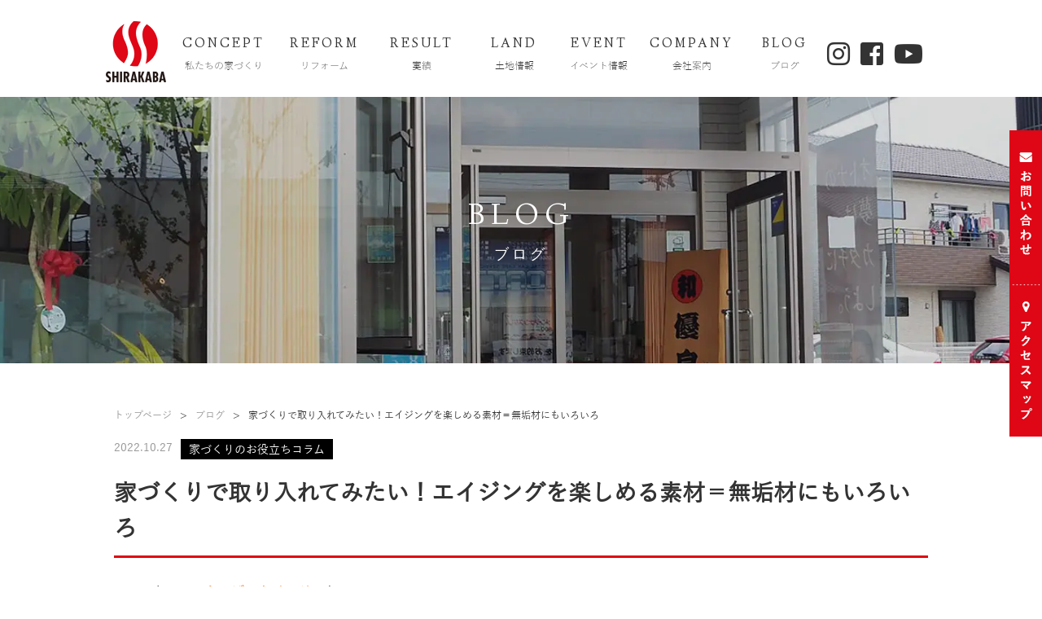

--- FILE ---
content_type: text/html; charset=UTF-8
request_url: https://shirakaba-h.com/blog/20221027
body_size: 16060
content:
<!DOCTYPE html>
<html lang="ja">

<head>
  <!-- Google Tag Manager -->
  <script>
  (function(w, d, s, l, i) {
    w[l] = w[l] || [];
    w[l].push({
      'gtm.start': new Date().getTime(),
      event: 'gtm.js'
    });
    var f = d.getElementsByTagName(s)[0],
      j = d.createElement(s),
      dl = l != 'dataLayer' ? '&l=' + l : '';
    j.async = true;
    j.src =
      'https://www.googletagmanager.com/gtm.js?id=' + i + dl;
    f.parentNode.insertBefore(j, f);
  })(window, document, 'script', 'dataLayer', 'GTM-N2KWP83');
  </script>
  <!-- End Google Tag Manager -->
  <meta charset="UTF-8">
  <meta name="format-detection" content="telephone=no">
  <link rel="stylesheet" type="text/css" href="https://shirakaba-h.com/wp/wp-content/themes/shirakaba/css/common/layout.css">
  <link rel="stylesheet" type="text/css" href="https://shirakaba-h.com/wp/wp-content/themes/shirakaba/css/common/general.css">
    <link rel="stylesheet" type="text/css" href="https://shirakaba-h.com/wp/wp-content/themes/shirakaba/css/style.css">
    <link rel="stylesheet" type="text/css" href="https://shirakaba-h.com/wp/wp-content/themes/shirakaba/css/shirakaba.css">
  <link rel="shortcut icon" href="favicon.ico">
  <link href="https://fonts.googleapis.com/css?family=Linden+Hill" rel="stylesheet">
  <link href="//netdna.bootstrapcdn.com/font-awesome/4.0.3/css/font-awesome.min.css" rel="stylesheet">
  <link href="https://use.fontawesome.com/releases/v5.6.1/css/all.css" rel="stylesheet">
  <!--益田追加 -->
  <script src="https://shirakaba-h.com/wp/wp-content/themes/shirakaba/js/jquery.js"></script>
  <script src="https://shirakaba-h.com/wp/wp-content/themes/shirakaba/js/jquery.page-scroller.js"></script>
  <script src="https://shirakaba-h.com/wp/wp-content/themes/shirakaba/js/jquery.matchHeight.js"></script>
  <script src="https://shirakaba-h.com/wp/wp-content/themes/shirakaba/js/slick.js/slick.js"></script>
  <link rel="stylesheet" type="text/css" href="https://shirakaba-h.com/wp/wp-content/themes/shirakaba/js/fancybox/jquery.fancybox.css">
  <script src="https://shirakaba-h.com/wp/wp-content/themes/shirakaba/js/fancybox/jquery.fancybox.pack.js"></script>
  <script src="https://shirakaba-h.com/wp/wp-content/themes/shirakaba/js/fancybox/helpers/jquery.fancybox-media.js"></script>
  <link rel="stylesheet" type="text/css" href="https://shirakaba-h.com/wp/wp-content/themes/shirakaba/js/slick.js/slick.css">
  <link rel="stylesheet" type="text/css" href="https://shirakaba-h.com/wp/wp-content/themes/shirakaba/css/youtube.css">
  <link rel="stylesheet" type="text/css" href="https://shirakaba-h.com/wp/wp-content/themes/shirakaba/css/header.css">
  <script src="https://shirakaba-h.com/wp/wp-content/themes/shirakaba/js/common.js"></script>
          <!--[if lt IE 9]>
<script src="https://shirakaba-h.com/wp/wp-content/themes/shirakaba/js/html5.js"></script>
<![endif]-->
  <script data-cfasync="false" data-no-defer="1">var ewww_webp_supported=!1;function check_webp_feature(A,e){var w;e=void 0!==e?e:function(){},ewww_webp_supported?e(ewww_webp_supported):((w=new Image).onload=function(){ewww_webp_supported=0<w.width&&0<w.height,e&&e(ewww_webp_supported)},w.onerror=function(){e&&e(!1)},w.src="data:image/webp;base64,"+{alpha:"UklGRkoAAABXRUJQVlA4WAoAAAAQAAAAAAAAAAAAQUxQSAwAAAARBxAR/Q9ERP8DAABWUDggGAAAABQBAJ0BKgEAAQAAAP4AAA3AAP7mtQAAAA=="}[A])}check_webp_feature("alpha");</script><script data-cfasync="false" data-no-defer="1">var Arrive=function(c,w){"use strict";if(c.MutationObserver&&"undefined"!=typeof HTMLElement){var r,a=0,u=(r=HTMLElement.prototype.matches||HTMLElement.prototype.webkitMatchesSelector||HTMLElement.prototype.mozMatchesSelector||HTMLElement.prototype.msMatchesSelector,{matchesSelector:function(e,t){return e instanceof HTMLElement&&r.call(e,t)},addMethod:function(e,t,r){var a=e[t];e[t]=function(){return r.length==arguments.length?r.apply(this,arguments):"function"==typeof a?a.apply(this,arguments):void 0}},callCallbacks:function(e,t){t&&t.options.onceOnly&&1==t.firedElems.length&&(e=[e[0]]);for(var r,a=0;r=e[a];a++)r&&r.callback&&r.callback.call(r.elem,r.elem);t&&t.options.onceOnly&&1==t.firedElems.length&&t.me.unbindEventWithSelectorAndCallback.call(t.target,t.selector,t.callback)},checkChildNodesRecursively:function(e,t,r,a){for(var i,n=0;i=e[n];n++)r(i,t,a)&&a.push({callback:t.callback,elem:i}),0<i.childNodes.length&&u.checkChildNodesRecursively(i.childNodes,t,r,a)},mergeArrays:function(e,t){var r,a={};for(r in e)e.hasOwnProperty(r)&&(a[r]=e[r]);for(r in t)t.hasOwnProperty(r)&&(a[r]=t[r]);return a},toElementsArray:function(e){return e=void 0!==e&&("number"!=typeof e.length||e===c)?[e]:e}}),e=(l.prototype.addEvent=function(e,t,r,a){a={target:e,selector:t,options:r,callback:a,firedElems:[]};return this._beforeAdding&&this._beforeAdding(a),this._eventsBucket.push(a),a},l.prototype.removeEvent=function(e){for(var t,r=this._eventsBucket.length-1;t=this._eventsBucket[r];r--)e(t)&&(this._beforeRemoving&&this._beforeRemoving(t),(t=this._eventsBucket.splice(r,1))&&t.length&&(t[0].callback=null))},l.prototype.beforeAdding=function(e){this._beforeAdding=e},l.prototype.beforeRemoving=function(e){this._beforeRemoving=e},l),t=function(i,n){var o=new e,l=this,s={fireOnAttributesModification:!1};return o.beforeAdding(function(t){var e=t.target;e!==c.document&&e!==c||(e=document.getElementsByTagName("html")[0]);var r=new MutationObserver(function(e){n.call(this,e,t)}),a=i(t.options);r.observe(e,a),t.observer=r,t.me=l}),o.beforeRemoving(function(e){e.observer.disconnect()}),this.bindEvent=function(e,t,r){t=u.mergeArrays(s,t);for(var a=u.toElementsArray(this),i=0;i<a.length;i++)o.addEvent(a[i],e,t,r)},this.unbindEvent=function(){var r=u.toElementsArray(this);o.removeEvent(function(e){for(var t=0;t<r.length;t++)if(this===w||e.target===r[t])return!0;return!1})},this.unbindEventWithSelectorOrCallback=function(r){var a=u.toElementsArray(this),i=r,e="function"==typeof r?function(e){for(var t=0;t<a.length;t++)if((this===w||e.target===a[t])&&e.callback===i)return!0;return!1}:function(e){for(var t=0;t<a.length;t++)if((this===w||e.target===a[t])&&e.selector===r)return!0;return!1};o.removeEvent(e)},this.unbindEventWithSelectorAndCallback=function(r,a){var i=u.toElementsArray(this);o.removeEvent(function(e){for(var t=0;t<i.length;t++)if((this===w||e.target===i[t])&&e.selector===r&&e.callback===a)return!0;return!1})},this},i=new function(){var s={fireOnAttributesModification:!1,onceOnly:!1,existing:!1};function n(e,t,r){return!(!u.matchesSelector(e,t.selector)||(e._id===w&&(e._id=a++),-1!=t.firedElems.indexOf(e._id)))&&(t.firedElems.push(e._id),!0)}var c=(i=new t(function(e){var t={attributes:!1,childList:!0,subtree:!0};return e.fireOnAttributesModification&&(t.attributes=!0),t},function(e,i){e.forEach(function(e){var t=e.addedNodes,r=e.target,a=[];null!==t&&0<t.length?u.checkChildNodesRecursively(t,i,n,a):"attributes"===e.type&&n(r,i)&&a.push({callback:i.callback,elem:r}),u.callCallbacks(a,i)})})).bindEvent;return i.bindEvent=function(e,t,r){t=void 0===r?(r=t,s):u.mergeArrays(s,t);var a=u.toElementsArray(this);if(t.existing){for(var i=[],n=0;n<a.length;n++)for(var o=a[n].querySelectorAll(e),l=0;l<o.length;l++)i.push({callback:r,elem:o[l]});if(t.onceOnly&&i.length)return r.call(i[0].elem,i[0].elem);setTimeout(u.callCallbacks,1,i)}c.call(this,e,t,r)},i},o=new function(){var a={};function i(e,t){return u.matchesSelector(e,t.selector)}var n=(o=new t(function(){return{childList:!0,subtree:!0}},function(e,r){e.forEach(function(e){var t=e.removedNodes,e=[];null!==t&&0<t.length&&u.checkChildNodesRecursively(t,r,i,e),u.callCallbacks(e,r)})})).bindEvent;return o.bindEvent=function(e,t,r){t=void 0===r?(r=t,a):u.mergeArrays(a,t),n.call(this,e,t,r)},o};d(HTMLElement.prototype),d(NodeList.prototype),d(HTMLCollection.prototype),d(HTMLDocument.prototype),d(Window.prototype);var n={};return s(i,n,"unbindAllArrive"),s(o,n,"unbindAllLeave"),n}function l(){this._eventsBucket=[],this._beforeAdding=null,this._beforeRemoving=null}function s(e,t,r){u.addMethod(t,r,e.unbindEvent),u.addMethod(t,r,e.unbindEventWithSelectorOrCallback),u.addMethod(t,r,e.unbindEventWithSelectorAndCallback)}function d(e){e.arrive=i.bindEvent,s(i,e,"unbindArrive"),e.leave=o.bindEvent,s(o,e,"unbindLeave")}}(window,void 0),ewww_webp_supported=!1;function check_webp_feature(e,t){var r;ewww_webp_supported?t(ewww_webp_supported):((r=new Image).onload=function(){ewww_webp_supported=0<r.width&&0<r.height,t(ewww_webp_supported)},r.onerror=function(){t(!1)},r.src="data:image/webp;base64,"+{alpha:"UklGRkoAAABXRUJQVlA4WAoAAAAQAAAAAAAAAAAAQUxQSAwAAAARBxAR/Q9ERP8DAABWUDggGAAAABQBAJ0BKgEAAQAAAP4AAA3AAP7mtQAAAA==",animation:"UklGRlIAAABXRUJQVlA4WAoAAAASAAAAAAAAAAAAQU5JTQYAAAD/////AABBTk1GJgAAAAAAAAAAAAAAAAAAAGQAAABWUDhMDQAAAC8AAAAQBxAREYiI/gcA"}[e])}function ewwwLoadImages(e){if(e){for(var t=document.querySelectorAll(".batch-image img, .image-wrapper a, .ngg-pro-masonry-item a, .ngg-galleria-offscreen-seo-wrapper a"),r=0,a=t.length;r<a;r++)ewwwAttr(t[r],"data-src",t[r].getAttribute("data-webp")),ewwwAttr(t[r],"data-thumbnail",t[r].getAttribute("data-webp-thumbnail"));for(var i=document.querySelectorAll(".rev_slider ul li"),r=0,a=i.length;r<a;r++){ewwwAttr(i[r],"data-thumb",i[r].getAttribute("data-webp-thumb"));for(var n=1;n<11;)ewwwAttr(i[r],"data-param"+n,i[r].getAttribute("data-webp-param"+n)),n++}for(r=0,a=(i=document.querySelectorAll(".rev_slider img")).length;r<a;r++)ewwwAttr(i[r],"data-lazyload",i[r].getAttribute("data-webp-lazyload"));for(var o=document.querySelectorAll("div.woocommerce-product-gallery__image"),r=0,a=o.length;r<a;r++)ewwwAttr(o[r],"data-thumb",o[r].getAttribute("data-webp-thumb"))}for(var l=document.querySelectorAll("video"),r=0,a=l.length;r<a;r++)ewwwAttr(l[r],"poster",e?l[r].getAttribute("data-poster-webp"):l[r].getAttribute("data-poster-image"));for(var s,c=document.querySelectorAll("img.ewww_webp_lazy_load"),r=0,a=c.length;r<a;r++)e&&(ewwwAttr(c[r],"data-lazy-srcset",c[r].getAttribute("data-lazy-srcset-webp")),ewwwAttr(c[r],"data-srcset",c[r].getAttribute("data-srcset-webp")),ewwwAttr(c[r],"data-lazy-src",c[r].getAttribute("data-lazy-src-webp")),ewwwAttr(c[r],"data-src",c[r].getAttribute("data-src-webp")),ewwwAttr(c[r],"data-orig-file",c[r].getAttribute("data-webp-orig-file")),ewwwAttr(c[r],"data-medium-file",c[r].getAttribute("data-webp-medium-file")),ewwwAttr(c[r],"data-large-file",c[r].getAttribute("data-webp-large-file")),null!=(s=c[r].getAttribute("srcset"))&&!1!==s&&s.includes("R0lGOD")&&ewwwAttr(c[r],"src",c[r].getAttribute("data-lazy-src-webp"))),c[r].className=c[r].className.replace(/\bewww_webp_lazy_load\b/,"");for(var w=document.querySelectorAll(".ewww_webp"),r=0,a=w.length;r<a;r++)e?(ewwwAttr(w[r],"srcset",w[r].getAttribute("data-srcset-webp")),ewwwAttr(w[r],"src",w[r].getAttribute("data-src-webp")),ewwwAttr(w[r],"data-orig-file",w[r].getAttribute("data-webp-orig-file")),ewwwAttr(w[r],"data-medium-file",w[r].getAttribute("data-webp-medium-file")),ewwwAttr(w[r],"data-large-file",w[r].getAttribute("data-webp-large-file")),ewwwAttr(w[r],"data-large_image",w[r].getAttribute("data-webp-large_image")),ewwwAttr(w[r],"data-src",w[r].getAttribute("data-webp-src"))):(ewwwAttr(w[r],"srcset",w[r].getAttribute("data-srcset-img")),ewwwAttr(w[r],"src",w[r].getAttribute("data-src-img"))),w[r].className=w[r].className.replace(/\bewww_webp\b/,"ewww_webp_loaded");window.jQuery&&jQuery.fn.isotope&&jQuery.fn.imagesLoaded&&(jQuery(".fusion-posts-container-infinite").imagesLoaded(function(){jQuery(".fusion-posts-container-infinite").hasClass("isotope")&&jQuery(".fusion-posts-container-infinite").isotope()}),jQuery(".fusion-portfolio:not(.fusion-recent-works) .fusion-portfolio-wrapper").imagesLoaded(function(){jQuery(".fusion-portfolio:not(.fusion-recent-works) .fusion-portfolio-wrapper").isotope()}))}function ewwwWebPInit(e){ewwwLoadImages(e),ewwwNggLoadGalleries(e),document.arrive(".ewww_webp",function(){ewwwLoadImages(e)}),document.arrive(".ewww_webp_lazy_load",function(){ewwwLoadImages(e)}),document.arrive("videos",function(){ewwwLoadImages(e)}),"loading"==document.readyState?document.addEventListener("DOMContentLoaded",ewwwJSONParserInit):("undefined"!=typeof galleries&&ewwwNggParseGalleries(e),ewwwWooParseVariations(e))}function ewwwAttr(e,t,r){null!=r&&!1!==r&&e.setAttribute(t,r)}function ewwwJSONParserInit(){"undefined"!=typeof galleries&&check_webp_feature("alpha",ewwwNggParseGalleries),check_webp_feature("alpha",ewwwWooParseVariations)}function ewwwWooParseVariations(e){if(e)for(var t=document.querySelectorAll("form.variations_form"),r=0,a=t.length;r<a;r++){var i=t[r].getAttribute("data-product_variations"),n=!1;try{for(var o in i=JSON.parse(i))void 0!==i[o]&&void 0!==i[o].image&&(void 0!==i[o].image.src_webp&&(i[o].image.src=i[o].image.src_webp,n=!0),void 0!==i[o].image.srcset_webp&&(i[o].image.srcset=i[o].image.srcset_webp,n=!0),void 0!==i[o].image.full_src_webp&&(i[o].image.full_src=i[o].image.full_src_webp,n=!0),void 0!==i[o].image.gallery_thumbnail_src_webp&&(i[o].image.gallery_thumbnail_src=i[o].image.gallery_thumbnail_src_webp,n=!0),void 0!==i[o].image.thumb_src_webp&&(i[o].image.thumb_src=i[o].image.thumb_src_webp,n=!0));n&&ewwwAttr(t[r],"data-product_variations",JSON.stringify(i))}catch(e){}}}function ewwwNggParseGalleries(e){if(e)for(var t in galleries){var r=galleries[t];galleries[t].images_list=ewwwNggParseImageList(r.images_list)}}function ewwwNggLoadGalleries(e){e&&document.addEventListener("ngg.galleria.themeadded",function(e,t){window.ngg_galleria._create_backup=window.ngg_galleria.create,window.ngg_galleria.create=function(e,t){var r=$(e).data("id");return galleries["gallery_"+r].images_list=ewwwNggParseImageList(galleries["gallery_"+r].images_list),window.ngg_galleria._create_backup(e,t)}})}function ewwwNggParseImageList(e){for(var t in e){var r=e[t];if(void 0!==r["image-webp"]&&(e[t].image=r["image-webp"],delete e[t]["image-webp"]),void 0!==r["thumb-webp"]&&(e[t].thumb=r["thumb-webp"],delete e[t]["thumb-webp"]),void 0!==r.full_image_webp&&(e[t].full_image=r.full_image_webp,delete e[t].full_image_webp),void 0!==r.srcsets)for(var a in r.srcsets)nggSrcset=r.srcsets[a],void 0!==r.srcsets[a+"-webp"]&&(e[t].srcsets[a]=r.srcsets[a+"-webp"],delete e[t].srcsets[a+"-webp"]);if(void 0!==r.full_srcsets)for(var i in r.full_srcsets)nggFSrcset=r.full_srcsets[i],void 0!==r.full_srcsets[i+"-webp"]&&(e[t].full_srcsets[i]=r.full_srcsets[i+"-webp"],delete e[t].full_srcsets[i+"-webp"])}return e}check_webp_feature("alpha",ewwwWebPInit);</script><meta name='robots' content='index, follow, max-image-preview:large, max-snippet:-1, max-video-preview:-1' />

	<!-- This site is optimized with the Yoast SEO plugin v20.4 - https://yoast.com/wordpress/plugins/seo/ -->
	<title>家づくりで取り入れてみたい！エイジングを楽しめる素材＝無垢材にもいろいろ</title>
	<link rel="canonical" href="https://shirakaba-h.com/blog/20221027" />
	<meta property="og:locale" content="ja_JP" />
	<meta property="og:type" content="article" />
	<meta property="og:title" content="家づくりで取り入れてみたい！エイジングを楽しめる素材＝無垢材にもいろいろ" />
	<meta property="og:description" content="こんにちは、しらかばハウジングです。 長く暮らすマイホーム。完成した時はもちろんのこと、完成後も少しずつ味わいを増していく無垢材などの素材は、経年で変化していくのを楽しむのもいいものです。 そこで今日は、エイジングを楽し [&hellip;]" />
	<meta property="og:url" content="https://shirakaba-h.com/blog/20221027" />
	<meta property="og:site_name" content="刈谷市で注文住宅を建てるなら「しらかばハウジング」" />
	<meta property="article:publisher" content="https://www.facebook.com/shirakabahousing/" />
	<meta property="article:modified_time" content="2022-10-27T01:03:59+00:00" />
	<meta property="og:image" content="https://shirakaba-h.com/wp/wp-content/uploads/2022/10/8-3.jpg" />
	<meta property="og:image:width" content="1920" />
	<meta property="og:image:height" content="1280" />
	<meta property="og:image:type" content="image/jpeg" />
	<meta name="twitter:card" content="summary_large_image" />
	<script type="application/ld+json" class="yoast-schema-graph">{"@context":"https://schema.org","@graph":[{"@type":"WebPage","@id":"https://shirakaba-h.com/blog/20221027","url":"https://shirakaba-h.com/blog/20221027","name":"家づくりで取り入れてみたい！エイジングを楽しめる素材＝無垢材にもいろいろ","isPartOf":{"@id":"https://shirakaba-h.com/#website"},"primaryImageOfPage":{"@id":"https://shirakaba-h.com/blog/20221027#primaryimage"},"image":{"@id":"https://shirakaba-h.com/blog/20221027#primaryimage"},"thumbnailUrl":"https://shirakaba-h.com/wp/wp-content/uploads/2022/10/8-3.jpg","datePublished":"2022-10-27T10:00:21+00:00","dateModified":"2022-10-27T01:03:59+00:00","breadcrumb":{"@id":"https://shirakaba-h.com/blog/20221027#breadcrumb"},"inLanguage":"ja","potentialAction":[{"@type":"ReadAction","target":["https://shirakaba-h.com/blog/20221027"]}]},{"@type":"ImageObject","inLanguage":"ja","@id":"https://shirakaba-h.com/blog/20221027#primaryimage","url":"https://shirakaba-h.com/wp/wp-content/uploads/2022/10/8-3.jpg","contentUrl":"https://shirakaba-h.com/wp/wp-content/uploads/2022/10/8-3.jpg","width":1920,"height":1280},{"@type":"BreadcrumbList","@id":"https://shirakaba-h.com/blog/20221027#breadcrumb","itemListElement":[{"@type":"ListItem","position":1,"name":"ホーム","item":"https://shirakaba-h.com/"},{"@type":"ListItem","position":2,"name":"ブログ","item":"https://shirakaba-h.com/blog"},{"@type":"ListItem","position":3,"name":"家づくりで取り入れてみたい！エイジングを楽しめる素材＝無垢材にもいろいろ"}]},{"@type":"WebSite","@id":"https://shirakaba-h.com/#website","url":"https://shirakaba-h.com/","name":"刈谷市で注文住宅を建てるなら「しらかばハウジング」","description":"","potentialAction":[{"@type":"SearchAction","target":{"@type":"EntryPoint","urlTemplate":"https://shirakaba-h.com/?s={search_term_string}"},"query-input":"required name=search_term_string"}],"inLanguage":"ja"}]}</script>
	<!-- / Yoast SEO plugin. -->


<link rel='dns-prefetch' href='//static.addtoany.com' />
<script type="text/javascript">
window._wpemojiSettings = {"baseUrl":"https:\/\/s.w.org\/images\/core\/emoji\/14.0.0\/72x72\/","ext":".png","svgUrl":"https:\/\/s.w.org\/images\/core\/emoji\/14.0.0\/svg\/","svgExt":".svg","source":{"concatemoji":"https:\/\/shirakaba-h.com\/wp\/wp-includes\/js\/wp-emoji-release.min.js?ver=6.2.8"}};
/*! This file is auto-generated */
!function(e,a,t){var n,r,o,i=a.createElement("canvas"),p=i.getContext&&i.getContext("2d");function s(e,t){p.clearRect(0,0,i.width,i.height),p.fillText(e,0,0);e=i.toDataURL();return p.clearRect(0,0,i.width,i.height),p.fillText(t,0,0),e===i.toDataURL()}function c(e){var t=a.createElement("script");t.src=e,t.defer=t.type="text/javascript",a.getElementsByTagName("head")[0].appendChild(t)}for(o=Array("flag","emoji"),t.supports={everything:!0,everythingExceptFlag:!0},r=0;r<o.length;r++)t.supports[o[r]]=function(e){if(p&&p.fillText)switch(p.textBaseline="top",p.font="600 32px Arial",e){case"flag":return s("\ud83c\udff3\ufe0f\u200d\u26a7\ufe0f","\ud83c\udff3\ufe0f\u200b\u26a7\ufe0f")?!1:!s("\ud83c\uddfa\ud83c\uddf3","\ud83c\uddfa\u200b\ud83c\uddf3")&&!s("\ud83c\udff4\udb40\udc67\udb40\udc62\udb40\udc65\udb40\udc6e\udb40\udc67\udb40\udc7f","\ud83c\udff4\u200b\udb40\udc67\u200b\udb40\udc62\u200b\udb40\udc65\u200b\udb40\udc6e\u200b\udb40\udc67\u200b\udb40\udc7f");case"emoji":return!s("\ud83e\udef1\ud83c\udffb\u200d\ud83e\udef2\ud83c\udfff","\ud83e\udef1\ud83c\udffb\u200b\ud83e\udef2\ud83c\udfff")}return!1}(o[r]),t.supports.everything=t.supports.everything&&t.supports[o[r]],"flag"!==o[r]&&(t.supports.everythingExceptFlag=t.supports.everythingExceptFlag&&t.supports[o[r]]);t.supports.everythingExceptFlag=t.supports.everythingExceptFlag&&!t.supports.flag,t.DOMReady=!1,t.readyCallback=function(){t.DOMReady=!0},t.supports.everything||(n=function(){t.readyCallback()},a.addEventListener?(a.addEventListener("DOMContentLoaded",n,!1),e.addEventListener("load",n,!1)):(e.attachEvent("onload",n),a.attachEvent("onreadystatechange",function(){"complete"===a.readyState&&t.readyCallback()})),(e=t.source||{}).concatemoji?c(e.concatemoji):e.wpemoji&&e.twemoji&&(c(e.twemoji),c(e.wpemoji)))}(window,document,window._wpemojiSettings);
</script>
<style type="text/css">
img.wp-smiley,
img.emoji {
	display: inline !important;
	border: none !important;
	box-shadow: none !important;
	height: 1em !important;
	width: 1em !important;
	margin: 0 0.07em !important;
	vertical-align: -0.1em !important;
	background: none !important;
	padding: 0 !important;
}
</style>
	<link rel='stylesheet' id='wp-block-library-css' href='https://shirakaba-h.com/wp/wp-includes/css/dist/block-library/style.min.css?ver=6.2.8' type='text/css' media='all' />
<link rel='stylesheet' id='classic-theme-styles-css' href='https://shirakaba-h.com/wp/wp-includes/css/classic-themes.min.css?ver=6.2.8' type='text/css' media='all' />
<style id='global-styles-inline-css' type='text/css'>
body{--wp--preset--color--black: #000000;--wp--preset--color--cyan-bluish-gray: #abb8c3;--wp--preset--color--white: #ffffff;--wp--preset--color--pale-pink: #f78da7;--wp--preset--color--vivid-red: #cf2e2e;--wp--preset--color--luminous-vivid-orange: #ff6900;--wp--preset--color--luminous-vivid-amber: #fcb900;--wp--preset--color--light-green-cyan: #7bdcb5;--wp--preset--color--vivid-green-cyan: #00d084;--wp--preset--color--pale-cyan-blue: #8ed1fc;--wp--preset--color--vivid-cyan-blue: #0693e3;--wp--preset--color--vivid-purple: #9b51e0;--wp--preset--gradient--vivid-cyan-blue-to-vivid-purple: linear-gradient(135deg,rgba(6,147,227,1) 0%,rgb(155,81,224) 100%);--wp--preset--gradient--light-green-cyan-to-vivid-green-cyan: linear-gradient(135deg,rgb(122,220,180) 0%,rgb(0,208,130) 100%);--wp--preset--gradient--luminous-vivid-amber-to-luminous-vivid-orange: linear-gradient(135deg,rgba(252,185,0,1) 0%,rgba(255,105,0,1) 100%);--wp--preset--gradient--luminous-vivid-orange-to-vivid-red: linear-gradient(135deg,rgba(255,105,0,1) 0%,rgb(207,46,46) 100%);--wp--preset--gradient--very-light-gray-to-cyan-bluish-gray: linear-gradient(135deg,rgb(238,238,238) 0%,rgb(169,184,195) 100%);--wp--preset--gradient--cool-to-warm-spectrum: linear-gradient(135deg,rgb(74,234,220) 0%,rgb(151,120,209) 20%,rgb(207,42,186) 40%,rgb(238,44,130) 60%,rgb(251,105,98) 80%,rgb(254,248,76) 100%);--wp--preset--gradient--blush-light-purple: linear-gradient(135deg,rgb(255,206,236) 0%,rgb(152,150,240) 100%);--wp--preset--gradient--blush-bordeaux: linear-gradient(135deg,rgb(254,205,165) 0%,rgb(254,45,45) 50%,rgb(107,0,62) 100%);--wp--preset--gradient--luminous-dusk: linear-gradient(135deg,rgb(255,203,112) 0%,rgb(199,81,192) 50%,rgb(65,88,208) 100%);--wp--preset--gradient--pale-ocean: linear-gradient(135deg,rgb(255,245,203) 0%,rgb(182,227,212) 50%,rgb(51,167,181) 100%);--wp--preset--gradient--electric-grass: linear-gradient(135deg,rgb(202,248,128) 0%,rgb(113,206,126) 100%);--wp--preset--gradient--midnight: linear-gradient(135deg,rgb(2,3,129) 0%,rgb(40,116,252) 100%);--wp--preset--duotone--dark-grayscale: url('#wp-duotone-dark-grayscale');--wp--preset--duotone--grayscale: url('#wp-duotone-grayscale');--wp--preset--duotone--purple-yellow: url('#wp-duotone-purple-yellow');--wp--preset--duotone--blue-red: url('#wp-duotone-blue-red');--wp--preset--duotone--midnight: url('#wp-duotone-midnight');--wp--preset--duotone--magenta-yellow: url('#wp-duotone-magenta-yellow');--wp--preset--duotone--purple-green: url('#wp-duotone-purple-green');--wp--preset--duotone--blue-orange: url('#wp-duotone-blue-orange');--wp--preset--font-size--small: 13px;--wp--preset--font-size--medium: 20px;--wp--preset--font-size--large: 36px;--wp--preset--font-size--x-large: 42px;--wp--preset--spacing--20: 0.44rem;--wp--preset--spacing--30: 0.67rem;--wp--preset--spacing--40: 1rem;--wp--preset--spacing--50: 1.5rem;--wp--preset--spacing--60: 2.25rem;--wp--preset--spacing--70: 3.38rem;--wp--preset--spacing--80: 5.06rem;--wp--preset--shadow--natural: 6px 6px 9px rgba(0, 0, 0, 0.2);--wp--preset--shadow--deep: 12px 12px 50px rgba(0, 0, 0, 0.4);--wp--preset--shadow--sharp: 6px 6px 0px rgba(0, 0, 0, 0.2);--wp--preset--shadow--outlined: 6px 6px 0px -3px rgba(255, 255, 255, 1), 6px 6px rgba(0, 0, 0, 1);--wp--preset--shadow--crisp: 6px 6px 0px rgba(0, 0, 0, 1);}:where(.is-layout-flex){gap: 0.5em;}body .is-layout-flow > .alignleft{float: left;margin-inline-start: 0;margin-inline-end: 2em;}body .is-layout-flow > .alignright{float: right;margin-inline-start: 2em;margin-inline-end: 0;}body .is-layout-flow > .aligncenter{margin-left: auto !important;margin-right: auto !important;}body .is-layout-constrained > .alignleft{float: left;margin-inline-start: 0;margin-inline-end: 2em;}body .is-layout-constrained > .alignright{float: right;margin-inline-start: 2em;margin-inline-end: 0;}body .is-layout-constrained > .aligncenter{margin-left: auto !important;margin-right: auto !important;}body .is-layout-constrained > :where(:not(.alignleft):not(.alignright):not(.alignfull)){max-width: var(--wp--style--global--content-size);margin-left: auto !important;margin-right: auto !important;}body .is-layout-constrained > .alignwide{max-width: var(--wp--style--global--wide-size);}body .is-layout-flex{display: flex;}body .is-layout-flex{flex-wrap: wrap;align-items: center;}body .is-layout-flex > *{margin: 0;}:where(.wp-block-columns.is-layout-flex){gap: 2em;}.has-black-color{color: var(--wp--preset--color--black) !important;}.has-cyan-bluish-gray-color{color: var(--wp--preset--color--cyan-bluish-gray) !important;}.has-white-color{color: var(--wp--preset--color--white) !important;}.has-pale-pink-color{color: var(--wp--preset--color--pale-pink) !important;}.has-vivid-red-color{color: var(--wp--preset--color--vivid-red) !important;}.has-luminous-vivid-orange-color{color: var(--wp--preset--color--luminous-vivid-orange) !important;}.has-luminous-vivid-amber-color{color: var(--wp--preset--color--luminous-vivid-amber) !important;}.has-light-green-cyan-color{color: var(--wp--preset--color--light-green-cyan) !important;}.has-vivid-green-cyan-color{color: var(--wp--preset--color--vivid-green-cyan) !important;}.has-pale-cyan-blue-color{color: var(--wp--preset--color--pale-cyan-blue) !important;}.has-vivid-cyan-blue-color{color: var(--wp--preset--color--vivid-cyan-blue) !important;}.has-vivid-purple-color{color: var(--wp--preset--color--vivid-purple) !important;}.has-black-background-color{background-color: var(--wp--preset--color--black) !important;}.has-cyan-bluish-gray-background-color{background-color: var(--wp--preset--color--cyan-bluish-gray) !important;}.has-white-background-color{background-color: var(--wp--preset--color--white) !important;}.has-pale-pink-background-color{background-color: var(--wp--preset--color--pale-pink) !important;}.has-vivid-red-background-color{background-color: var(--wp--preset--color--vivid-red) !important;}.has-luminous-vivid-orange-background-color{background-color: var(--wp--preset--color--luminous-vivid-orange) !important;}.has-luminous-vivid-amber-background-color{background-color: var(--wp--preset--color--luminous-vivid-amber) !important;}.has-light-green-cyan-background-color{background-color: var(--wp--preset--color--light-green-cyan) !important;}.has-vivid-green-cyan-background-color{background-color: var(--wp--preset--color--vivid-green-cyan) !important;}.has-pale-cyan-blue-background-color{background-color: var(--wp--preset--color--pale-cyan-blue) !important;}.has-vivid-cyan-blue-background-color{background-color: var(--wp--preset--color--vivid-cyan-blue) !important;}.has-vivid-purple-background-color{background-color: var(--wp--preset--color--vivid-purple) !important;}.has-black-border-color{border-color: var(--wp--preset--color--black) !important;}.has-cyan-bluish-gray-border-color{border-color: var(--wp--preset--color--cyan-bluish-gray) !important;}.has-white-border-color{border-color: var(--wp--preset--color--white) !important;}.has-pale-pink-border-color{border-color: var(--wp--preset--color--pale-pink) !important;}.has-vivid-red-border-color{border-color: var(--wp--preset--color--vivid-red) !important;}.has-luminous-vivid-orange-border-color{border-color: var(--wp--preset--color--luminous-vivid-orange) !important;}.has-luminous-vivid-amber-border-color{border-color: var(--wp--preset--color--luminous-vivid-amber) !important;}.has-light-green-cyan-border-color{border-color: var(--wp--preset--color--light-green-cyan) !important;}.has-vivid-green-cyan-border-color{border-color: var(--wp--preset--color--vivid-green-cyan) !important;}.has-pale-cyan-blue-border-color{border-color: var(--wp--preset--color--pale-cyan-blue) !important;}.has-vivid-cyan-blue-border-color{border-color: var(--wp--preset--color--vivid-cyan-blue) !important;}.has-vivid-purple-border-color{border-color: var(--wp--preset--color--vivid-purple) !important;}.has-vivid-cyan-blue-to-vivid-purple-gradient-background{background: var(--wp--preset--gradient--vivid-cyan-blue-to-vivid-purple) !important;}.has-light-green-cyan-to-vivid-green-cyan-gradient-background{background: var(--wp--preset--gradient--light-green-cyan-to-vivid-green-cyan) !important;}.has-luminous-vivid-amber-to-luminous-vivid-orange-gradient-background{background: var(--wp--preset--gradient--luminous-vivid-amber-to-luminous-vivid-orange) !important;}.has-luminous-vivid-orange-to-vivid-red-gradient-background{background: var(--wp--preset--gradient--luminous-vivid-orange-to-vivid-red) !important;}.has-very-light-gray-to-cyan-bluish-gray-gradient-background{background: var(--wp--preset--gradient--very-light-gray-to-cyan-bluish-gray) !important;}.has-cool-to-warm-spectrum-gradient-background{background: var(--wp--preset--gradient--cool-to-warm-spectrum) !important;}.has-blush-light-purple-gradient-background{background: var(--wp--preset--gradient--blush-light-purple) !important;}.has-blush-bordeaux-gradient-background{background: var(--wp--preset--gradient--blush-bordeaux) !important;}.has-luminous-dusk-gradient-background{background: var(--wp--preset--gradient--luminous-dusk) !important;}.has-pale-ocean-gradient-background{background: var(--wp--preset--gradient--pale-ocean) !important;}.has-electric-grass-gradient-background{background: var(--wp--preset--gradient--electric-grass) !important;}.has-midnight-gradient-background{background: var(--wp--preset--gradient--midnight) !important;}.has-small-font-size{font-size: var(--wp--preset--font-size--small) !important;}.has-medium-font-size{font-size: var(--wp--preset--font-size--medium) !important;}.has-large-font-size{font-size: var(--wp--preset--font-size--large) !important;}.has-x-large-font-size{font-size: var(--wp--preset--font-size--x-large) !important;}
.wp-block-navigation a:where(:not(.wp-element-button)){color: inherit;}
:where(.wp-block-columns.is-layout-flex){gap: 2em;}
.wp-block-pullquote{font-size: 1.5em;line-height: 1.6;}
</style>
<link rel='stylesheet' id='addtoany-css' href='https://shirakaba-h.com/wp/wp-content/plugins/add-to-any/addtoany.min.css?ver=1.16' type='text/css' media='all' />
<script type='text/javascript' id='addtoany-core-js-before'>
window.a2a_config=window.a2a_config||{};a2a_config.callbacks=[];a2a_config.overlays=[];a2a_config.templates={};a2a_localize = {
	Share: "共有",
	Save: "ブックマーク",
	Subscribe: "購読",
	Email: "メール",
	Bookmark: "ブックマーク",
	ShowAll: "すべて表示する",
	ShowLess: "小さく表示する",
	FindServices: "サービスを探す",
	FindAnyServiceToAddTo: "追加するサービスを今すぐ探す",
	PoweredBy: "Powered by",
	ShareViaEmail: "メールでシェアする",
	SubscribeViaEmail: "メールで購読する",
	BookmarkInYourBrowser: "ブラウザにブックマーク",
	BookmarkInstructions: "このページをブックマークするには、 Ctrl+D または \u2318+D を押下。",
	AddToYourFavorites: "お気に入りに追加",
	SendFromWebOrProgram: "任意のメールアドレスまたはメールプログラムから送信",
	EmailProgram: "メールプログラム",
	More: "詳細&#8230;",
	ThanksForSharing: "共有ありがとうございます !",
	ThanksForFollowing: "フォローありがとうございます !"
};
</script>
<script type='text/javascript' async src='https://static.addtoany.com/menu/page.js' id='addtoany-core-js'></script>
<script type='text/javascript' src='https://shirakaba-h.com/wp/wp-includes/js/jquery/jquery.min.js?ver=3.6.4' id='jquery-core-js'></script>
<script type='text/javascript' src='https://shirakaba-h.com/wp/wp-includes/js/jquery/jquery-migrate.min.js?ver=3.4.0' id='jquery-migrate-js'></script>
<script type='text/javascript' async src='https://shirakaba-h.com/wp/wp-content/plugins/add-to-any/addtoany.min.js?ver=1.1' id='addtoany-jquery-js'></script>
<link rel="https://api.w.org/" href="https://shirakaba-h.com/wp-json/" /><link rel="EditURI" type="application/rsd+xml" title="RSD" href="https://shirakaba-h.com/wp/xmlrpc.php?rsd" />
<link rel="wlwmanifest" type="application/wlwmanifest+xml" href="https://shirakaba-h.com/wp/wp-includes/wlwmanifest.xml" />
<meta name="generator" content="WordPress 6.2.8" />
<link rel='shortlink' href='https://shirakaba-h.com/?p=4143' />
<link rel="alternate" type="application/json+oembed" href="https://shirakaba-h.com/wp-json/oembed/1.0/embed?url=https%3A%2F%2Fshirakaba-h.com%2Fblog%2F20221027" />
<link rel="alternate" type="text/xml+oembed" href="https://shirakaba-h.com/wp-json/oembed/1.0/embed?url=https%3A%2F%2Fshirakaba-h.com%2Fblog%2F20221027&#038;format=xml" />
<noscript><style>.lazyload[data-src]{display:none !important;}</style></noscript><style>.lazyload{background-image:none !important;}.lazyload:before{background-image:none !important;}</style><link rel="icon" href="https://shirakaba-h.com/wp/wp-content/uploads/2023/10/cropped-favicon-32x32.png" sizes="32x32" />
<link rel="icon" href="https://shirakaba-h.com/wp/wp-content/uploads/2023/10/cropped-favicon-192x192.png" sizes="192x192" />
<link rel="apple-touch-icon" href="https://shirakaba-h.com/wp/wp-content/uploads/2023/10/cropped-favicon-180x180.png" />
<meta name="msapplication-TileImage" content="https://shirakaba-h.com/wp/wp-content/uploads/2023/10/cropped-favicon-270x270.png" />
  <!-- Global site tag (gtag.js) - Google Analytics -->
  <script async src="https://www.googletagmanager.com/gtag/js?id=UA-2347403-1"></script>
  <script>
  window.dataLayer = window.dataLayer || [];

  function gtag() {
    dataLayer.push(arguments);
  }
  gtag('js', new Date());

  gtag('config', 'UA-2347403-1');
  </script>
</head>

<body>
<script data-cfasync="false" data-no-defer="1">if(typeof ewww_webp_supported==="undefined"){var ewww_webp_supported=!1}if(ewww_webp_supported){document.body.classList.add("webp-support")}</script>
  <!-- Google Tag Manager (noscript) -->
  <noscript><iframe src="https://www.googletagmanager.com/ns.html?id=GTM-N2KWP83" height="0" width="0"
      style="display:none;visibility:hidden"></iframe></noscript>
  <!-- End Google Tag Manager (noscript) -->
    <div id="container">
    <header id="gHeader">
      <div class="hBox clearfix">
                <div class="logo"><a href="https://shirakaba-h.com"><img
              src="[data-uri]" alt="しらかばハウジング ロゴ" data-src="https://shirakaba-h.com/wp/wp-content/themes/shirakaba/img/common/logo_color.png" decoding="async" class="lazyload ewww_webp_lazy_load" data-src-webp="https://shirakaba-h.com/wp/wp-content/themes/shirakaba/img/common/logo_color.png.webp"><noscript><img
              src="https://shirakaba-h.com/wp/wp-content/themes/shirakaba/img/common/logo_color.png" alt="しらかばハウジング ロゴ" data-eio="l"></noscript></a></div>
        <div class="menu"><img src="[data-uri]" alt="" data-src="https://shirakaba-h.com/wp/wp-content/themes/shirakaba/img/common/menu.png" decoding="async" class="lazyload ewww_webp_lazy_load" data-src-webp="https://shirakaba-h.com/wp/wp-content/themes/shirakaba/img/common/menu.png.webp"><noscript><img src="https://shirakaba-h.com/wp/wp-content/themes/shirakaba/img/common/menu.png" alt="" data-eio="l"></noscript></div>
                <nav id="gNavi">
          <ul class="clearfix">
            <li class="navi01"><a href="#" class="accordion">CONCEPT<span>私たちの家づくり</span></a>
              <ul class="subNavi">
                <li><a href="https://shirakaba-h.com/concept">私たちの家づくり</a></li>
                <li><a href="https://shirakaba-h.com/spec">性能と仕様</a></li>
                <li><a href="https://shirakaba-h.com/flow">家づくりの流れ</a></li>
                <li><a href="https://shirakaba-h.com/ffc">FFC免疫住宅</a></li>
                <li><a href="https://shirakaba-h.com/omhouse">OMソーラーの家</a></li>
              </ul>
            </li>
            <li class="navi02"><a href="https://shirakaba-h.com/reform">REFORM<span>リフォーム</span></a></li>
            <li class="navi03"><a href="#" class="accordion">RESULT<span>実績</span></a>
              <ul class="subNavi">
                <li><a href="https://shirakaba-h.com/works">施工事例</a></li>
                <li><a href="https://shirakaba-h.com/voice">お客様の声</a></li>
              </ul>
            </li>
            <li class="navi04"><a href="https://shirakaba-h.com/land">LAND<span>土地情報</span></a></li>
            <li class="navi05"><a href="https://shirakaba-h.com/event">EVENT<span>イベント情報</span></a></li>
            <li class="navi06"><a href="#" class="accordion">COMPANY<span>会社案内</span></a>
              <ul class="subNavi">
                <li><a href="https://shirakaba-h.com/company/profile">会社概要</a></li>
                <li><a href="https://shirakaba-h.com/company/message">代表挨拶</a></li>
                <li><a href="https://shirakaba-h.com/company/recruit">採用情報</a></li>
                <li><a href="https://shirakaba-h.com/staff">スタッフ紹介</a></li>
                <li><a href="https://shirakaba-h.com/company/access">アクセスマップ</a></li>
                <li><a href="https://shirakaba-h.com/contact">お問い合わせ</a></li>
              </ul>
            </li>
            <li class="navi07"><a href="https://shirakaba-h.com/blog">BLOG<span>ブログ</span></a></li>
            <li class="navi08"><a href="https://www.instagram.com/shirakaba_housing/" target="_blank"
                rel="noopener noreferrer nofollow"><i
                  class="fab fa-instagram fa-2x"></i></a>
            </li>
            <li class="navi09"><a href="https://www.facebook.com/shirakabahousing/" target="_blank"
                rel="noopener noreferrer nofollow"><i
                  class="fab fa-facebook-square fa-2x"></i></a>
            </li>
            <li class="navi10"><a href="https://www.youtube.com/@%E3%81%97%E3%82%89%E3%81%8B%E3%81%B0%E3%83%8F%E3%82%A6%E3%82%B8%E3%83%B3%E3%82%B0" target="_blank"
                rel="noopener noreferrer nofollow"><i
                  class="fab fa-youtube fa-2x"></i></a>
            </li>
          </ul>
        </nav>
      </div>
    </header>
    <ul class="fixLink clearfix">
      <li><a href="https://shirakaba-h.com/contact"><img
            src="[data-uri]" alt="お問い合わせ" data-src="https://shirakaba-h.com/wp/wp-content/themes/shirakaba/img/common/fix_link01.png" decoding="async" class="lazyload ewww_webp_lazy_load" data-src-webp="https://shirakaba-h.com/wp/wp-content/themes/shirakaba/img/common/fix_link01.png.webp"><noscript><img
            src="https://shirakaba-h.com/wp/wp-content/themes/shirakaba/img/common/fix_link01.png" alt="お問い合わせ" data-eio="l"></noscript></a></li>
      <li><a href="https://shirakaba-h.com/company/access"><img
            src="[data-uri]" alt="アクセスマップ" data-src="https://shirakaba-h.com/wp/wp-content/themes/shirakaba/img/common/fix_link02.png" decoding="async" class="lazyload ewww_webp_lazy_load" data-src-webp="https://shirakaba-h.com/wp/wp-content/themes/shirakaba/img/common/fix_link02.png.webp"><noscript><img
            src="https://shirakaba-h.com/wp/wp-content/themes/shirakaba/img/common/fix_link02.png" alt="アクセスマップ" data-eio="l"></noscript></a></li>
    </ul>
    	<div id="event">
		<div class="pageTitle">
			<div class="pageImg">
				<div class="ttlArea">
					<h1><span class="en">BLOG</span>ブログ</h1>
				</div>
			</div>
		</div>
		<div id="pan">
			<ul class="clearfix">
				<li><a href="https://shirakaba-h.com">トップページ</a><span>></span></li>
				<li><a href="https://shirakaba-h.com/blog">ブログ</a><span>></span></li>
				<li>家づくりで取り入れてみたい！エイジングを楽しめる素材＝無垢材にもいろいろ</li>
			</ul>
		</div>
		<section id="main">
			<div class="sec">
				<div class="inner">
										<div class="detail clearfix">
						<p class="time">2022.10.27</p>
												<p class="cat">家づくりのお役立ちコラム</p>
					</div>
					<h2>家づくりで取り入れてみたい！エイジングを楽しめる素材＝無垢材にもいろいろ</h2>
					<p>こんにちは、<span style="color: #ff6600">しらかばハウジング</span>です。<br />
長く暮らすマイホーム。完成した時はもちろんのこと、完成後も少しずつ<span style="color: #ff6600">味わいを増していく無垢材</span>などの素材は、経年で変化していくのを楽しむのもいいものです。<br />
そこで今日は、エイジングを楽しめる素材として無垢材の特徴を少しだけお話ししてみましょう！</p>
<p>&nbsp;</p>
<h2>■木の種類によっても雰囲気が変わる無垢材</h2>
<p>無垢フローリングのように、<span style="color: #ff6600">床材で使われることの多い</span>無垢材。<br />
多少お値段はしてしまいますが、やはり無垢の木ならではの良さを感じられる素材です。</p>
<p>例えば、<span style="color: #ff6600">夏素足で歩いてもベタベタせず、冬は温かみがある点</span>などは、住んでみて違いを感じられるところ。<br />
また、見た目も無垢ならではの良さがありますよね。</p>
<p>しらかばハウジングのお打ち合わせ部屋の一部は、いろいろな樹種の違いを見ていただけるよう、<span style="color: #ff6600">異なる木の無垢材</span>を床に使っています。</p>
<p><img decoding="async" width="1440" height="1920" class="alignnone size-full wp-image-4146 lazyload ewww_webp_lazy_load" src="[data-uri]" alt=""   data-src="https://shirakaba-h.com/wp/wp-content/uploads/2022/10/8-1.jpg" data-srcset="https://shirakaba-h.com/wp/wp-content/uploads/2022/10/8-1.jpg 1440w, https://shirakaba-h.com/wp/wp-content/uploads/2022/10/8-1-225x300.jpg 225w, https://shirakaba-h.com/wp/wp-content/uploads/2022/10/8-1-768x1024.jpg 768w" data-sizes="auto" data-src-webp="https://shirakaba-h.com/wp/wp-content/uploads/2022/10/8-1.jpg.webp" data-srcset-webp="https://shirakaba-h.com/wp/wp-content/uploads/2022/10/8-1.jpg.webp 1440w, https://shirakaba-h.com/wp/wp-content/uploads/2022/10/8-1-225x300.jpg.webp 225w, https://shirakaba-h.com/wp/wp-content/uploads/2022/10/8-1-768x1024.jpg.webp 768w" /><noscript><img decoding="async" width="1440" height="1920" class="alignnone size-full wp-image-4146" src="https://shirakaba-h.com/wp/wp-content/uploads/2022/10/8-1.jpg" alt="" srcset="https://shirakaba-h.com/wp/wp-content/uploads/2022/10/8-1.jpg 1440w, https://shirakaba-h.com/wp/wp-content/uploads/2022/10/8-1-225x300.jpg 225w, https://shirakaba-h.com/wp/wp-content/uploads/2022/10/8-1-768x1024.jpg 768w" sizes="(max-width: 1440px) 100vw, 1440px" data-eio="l" /></noscript></p>
<p>チークやヒノキ、スギ。床の色も少しずつ違いがあることがわかります。<span style="color: #ff6600">チーク</span>は硬く、色も濃い目なので<span style="color: #ff6600">高級感やモダンな雰囲気</span>を演出したい際に使いやすい素材。<span style="color: #ff6600">スギ</span>は、<span style="color: #ff6600">木自体が柔らかい</span>ため、<span style="color: #ff6600">冬の足触りもあたたかい</span>素材です。</p>
<p>ちなみに、スギの木は年月と共にだんだんと年輪と年輪の間の部分が凹んでいき、手で触ると凹凸を感じられるようになります。わざわざこの質感を出すための「浮造（うづくり）」という加工方法もあるんですよ！</p>
<p><img decoding="async" width="1920" height="1440" class="alignnone size-full wp-image-4145 lazyload ewww_webp_lazy_load" src="[data-uri]" alt=""   data-src="https://shirakaba-h.com/wp/wp-content/uploads/2022/10/8-2.jpg" data-srcset="https://shirakaba-h.com/wp/wp-content/uploads/2022/10/8-2.jpg 1920w, https://shirakaba-h.com/wp/wp-content/uploads/2022/10/8-2-300x225.jpg 300w, https://shirakaba-h.com/wp/wp-content/uploads/2022/10/8-2-768x576.jpg 768w, https://shirakaba-h.com/wp/wp-content/uploads/2022/10/8-2-1024x768.jpg 1024w" data-sizes="auto" data-src-webp="https://shirakaba-h.com/wp/wp-content/uploads/2022/10/8-2.jpg.webp" data-srcset-webp="https://shirakaba-h.com/wp/wp-content/uploads/2022/10/8-2.jpg.webp 1920w, https://shirakaba-h.com/wp/wp-content/uploads/2022/10/8-2-300x225.jpg.webp 300w, https://shirakaba-h.com/wp/wp-content/uploads/2022/10/8-2-768x576.jpg.webp 768w, https://shirakaba-h.com/wp/wp-content/uploads/2022/10/8-2-1024x768.jpg.webp 1024w" /><noscript><img decoding="async" width="1920" height="1440" class="alignnone size-full wp-image-4145" src="https://shirakaba-h.com/wp/wp-content/uploads/2022/10/8-2.jpg" alt="" srcset="https://shirakaba-h.com/wp/wp-content/uploads/2022/10/8-2.jpg 1920w, https://shirakaba-h.com/wp/wp-content/uploads/2022/10/8-2-300x225.jpg 300w, https://shirakaba-h.com/wp/wp-content/uploads/2022/10/8-2-768x576.jpg 768w, https://shirakaba-h.com/wp/wp-content/uploads/2022/10/8-2-1024x768.jpg 1024w" sizes="(max-width: 1920px) 100vw, 1920px" data-eio="l" /></noscript></p>
<p>しらかばハウジングのある刈谷周辺では、<span style="color: #ff6600">スギよりもヒノキ</span>を使うことが多いという地域性もあります。伊勢神宮の柱もヒノキが使われているように、この地域の人にとっては<span style="color: #ff6600">馴染みのある素材</span>なんですね！</p>
<p>&nbsp;</p>
<h2>■無垢材は年月と共にどう色が変わる？</h2>
<p>無垢材の色の変化は、紫外線による日焼けや酸化が主な要因。<br />
木の種類によっても違いがあり、<span style="color: #ff6600">オーク材</span>は茶色から黄色みがかった色味へ。先ほどの<span style="color: #ff6600">チーク材</span>は経年変化が少ないものの、材木に油分が多く含まれていることから、だんだんとツヤが出てきます。<br />
<span style="color: #ff6600">スギ</span>は深みが増して黒い艶のある雰囲気に。<span style="color: #ff6600">ヒノキ</span>はだんだん光沢がある飴色に変わっていきます。</p>
<p><img decoding="async" width="1920" height="1280" class="alignnone size-full wp-image-4144 lazyload ewww_webp_lazy_load" src="[data-uri]" alt=""   data-src="https://shirakaba-h.com/wp/wp-content/uploads/2022/10/8-3.jpg" data-srcset="https://shirakaba-h.com/wp/wp-content/uploads/2022/10/8-3.jpg 1920w, https://shirakaba-h.com/wp/wp-content/uploads/2022/10/8-3-300x200.jpg 300w, https://shirakaba-h.com/wp/wp-content/uploads/2022/10/8-3-768x512.jpg 768w, https://shirakaba-h.com/wp/wp-content/uploads/2022/10/8-3-1024x682.jpg 1024w, https://shirakaba-h.com/wp/wp-content/uploads/2022/10/8-3-420x280.jpg 420w" data-sizes="auto" data-src-webp="https://shirakaba-h.com/wp/wp-content/uploads/2022/10/8-3.jpg.webp" data-srcset-webp="https://shirakaba-h.com/wp/wp-content/uploads/2022/10/8-3.jpg.webp 1920w, https://shirakaba-h.com/wp/wp-content/uploads/2022/10/8-3-300x200.jpg.webp 300w, https://shirakaba-h.com/wp/wp-content/uploads/2022/10/8-3-768x512.jpg.webp 768w, https://shirakaba-h.com/wp/wp-content/uploads/2022/10/8-3-1024x682.jpg.webp 1024w, https://shirakaba-h.com/wp/wp-content/uploads/2022/10/8-3-420x280.jpg.webp 420w" /><noscript><img decoding="async" width="1920" height="1280" class="alignnone size-full wp-image-4144" src="https://shirakaba-h.com/wp/wp-content/uploads/2022/10/8-3.jpg" alt="" srcset="https://shirakaba-h.com/wp/wp-content/uploads/2022/10/8-3.jpg 1920w, https://shirakaba-h.com/wp/wp-content/uploads/2022/10/8-3-300x200.jpg 300w, https://shirakaba-h.com/wp/wp-content/uploads/2022/10/8-3-768x512.jpg 768w, https://shirakaba-h.com/wp/wp-content/uploads/2022/10/8-3-1024x682.jpg 1024w, https://shirakaba-h.com/wp/wp-content/uploads/2022/10/8-3-420x280.jpg 420w" sizes="(max-width: 1920px) 100vw, 1920px" data-eio="l" /></noscript></p>
<p>美しく変化させるためには<span style="color: #ff6600">油分が大切</span>なポイント。<br />
木自体が油分を多く含んでいるチークのように、油分がだんだんとツヤになっていくのです。</p>
<p>もちろん、油分が少ない樹種でも、<span style="color: #ff6600">ワックスやミツロウ</span>などを定期的に塗ってあげることで<span style="color: #ff6600">自然な艶</span>が出てきます。<br />
育てる楽しみ、も無垢材を使った住まいの味わい深いところかもしれませんね！</p>
<p>★しらかばハウジングの施工事例については<span style="text-decoration: underline;color: #0000ff"><a style="color: #0000ff;text-decoration: underline" href="https://shirakaba-h.com/works">こちら</a></span></p>
										<div id="pagelink" class="clearfix">
						<ul>
							<li>							  <a href="https://shirakaba-h.com/blog/20221020">PREV<span>前の記事</span></a>
							</li>
							<li><a href="https://shirakaba-h.com/blog">BACK<span>一覧へ戻る</span></a></li>
							<li>							  <a href="https://shirakaba-h.com/blog/20221103">NEXT<span>次の記事</span></a>
							</li>
						</ul>
					</div>
				</div>
			</div>
		</section>
	</div>
<div class="spFixBox">
  <ul class="lList">
    <li><a href="tel:0566218171">電話する</a></li>
    <li><a href="https://shirakaba-h.com/contact">メールでの<br>問い合わせ</a>
  </ul>
  <div class="spPageTop"><a href="#container"><img src="[data-uri]" width="50" alt="" data-src="https://shirakaba-h.com/wp/wp-content/themes/shirakaba/img/common/page_top.png" decoding="async" class="lazyload ewww_webp_lazy_load" data-src-webp="https://shirakaba-h.com/wp/wp-content/themes/shirakaba/img/common/page_top.png.webp"><noscript><img src="https://shirakaba-h.com/wp/wp-content/themes/shirakaba/img/common/page_top.png" width="50" alt="" data-eio="l"></noscript></a></div>
</div>
<footer id="gFooter">
  <div class="pageTop"><a href="#container">ページトップに戻る</a></div>
  <div class="footerBox clearfix">
    <div class="footerInner">
      <div class="fLogo"><a href="https://shirakaba-h.com"><img src="[data-uri]" alt="しらかばハウジング ロゴ" data-src="https://shirakaba-h.com/wp/wp-content/themes/shirakaba/img/common/f_logo.png" decoding="async" class="lazyload ewww_webp_lazy_load" data-src-webp="https://shirakaba-h.com/wp/wp-content/themes/shirakaba/img/common/f_logo.png.webp"><noscript><img src="https://shirakaba-h.com/wp/wp-content/themes/shirakaba/img/common/f_logo.png" alt="しらかばハウジング ロゴ" data-eio="l"></noscript></a></div>
      <div class="telBox">
        <div class="txtLogo"><img src="[data-uri]" alt="しらかばハウジング テキストロゴ" data-src="https://shirakaba-h.com/wp/wp-content/themes/shirakaba/img/common/f_txtlogo.png" decoding="async" class="lazyload ewww_webp_lazy_load" data-src-webp="https://shirakaba-h.com/wp/wp-content/themes/shirakaba/img/common/f_txtlogo.png.webp"><noscript><img src="https://shirakaba-h.com/wp/wp-content/themes/shirakaba/img/common/f_txtlogo.png" alt="しらかばハウジング テキストロゴ" data-eio="l"></noscript></div>
        <p class="adress">〒448-0816 愛知県刈谷市半城土西町二丁目18番地13</p>
        <span class="tel"><span>Tel</span>0566-21-8171</span>
        <p class="time">休業日 月曜日 営業時間 8:30〜17:30</p>
      </div>
      <div class="about">
        <p>私たちはみなさんと一緒に思い出に刻んでいけるような、そんな長いお付き合いができるように、みなさんの家族の一員として、そして良きパートナーとして、良い暮らしのご提案を行ってまいります。</p>
        <div class="btn">
          <div class="red"><a href="https://shirakaba-h.com/contact"><span><i class="fa fa-envelope" aria-hidden="true"></i>WEBからのお問い合わせ</span></a></div>
          <div class="black"><a href="https://shirakaba-h.com/company/access"><span><i class="fa fa-map-marker" aria-hidden="true"></i>アクセスマップ</span></a></div>
        </div>
      </div>
    </div>
  </div>
  <div class="linkBox">
    <div class="footerInner">
      <div class="fNavi clearfix">
        <ul>
          <li><a href="https://shirakaba-h.com/concept">私たちの家づくり</a></li>
          <li><a href="https://shirakaba-h.com/spec">性能と仕様</a></li>
          <li><a href="https://shirakaba-h.com/flow">家づくりの流れ</a></li>
          <li><a href="https://shirakaba-h.com/ffc">ffc免疫住宅</a></li>
          <li><a href="https://shirakaba-h.com/omhouse">OMソーラーの家</a></li>
          <li><a href="https://shirakaba-h.com/reform">リフォーム</a></li>
          <li><a href="https://shirakaba-h.com/works">施工事例</a></li>
          <li><a href="https://shirakaba-h.com/voice">お客様の声</a></li>
          <li><a href="https://shirakaba-h.com/land">土地情報</a></li>
          <li><a href="https://shirakaba-h.com/company/profile">会社概要</a></li>
          <li><a href="https://shirakaba-h.com/company/message">代表挨拶</a></li>
          <li><a href="https://shirakaba-h.com/company/recruit">採用情報</a></li>
          <li><a href="https://shirakaba-h.com/staff">スタッフ紹介</a></li>
          <li><a href="https://shirakaba-h.com/company/access">アクセスマップ</a></li>
          <li><a href="https://shirakaba-h.com/event">イベント情報</a></li>
          <li><a href="https://shirakaba-h.com/blog">ブログ</a></li>
          <li><a href="https://shirakaba-h.com/contact">お問い合わせ</a></li>
          <li><a href="https://shirakaba-h.com/company/privacy">プライバシーポリシー</a></li>
        </ul>
      </div>
      <div class="bnrSpace"><a href="http://reform-club.panasonic.com/" target="blank" rel="nofollow"><img src="[data-uri]" alt="バナー" data-src="https://shirakaba-h.com/wp/wp-content/themes/shirakaba/img/common/f_link01.jpg" decoding="async" class="lazyload ewww_webp_lazy_load" data-src-webp="https://shirakaba-h.com/wp/wp-content/themes/shirakaba/img/common/f_link01.jpg.webp"><noscript><img src="https://shirakaba-h.com/wp/wp-content/themes/shirakaba/img/common/f_link01.jpg" alt="バナー" data-eio="l"></noscript></a></div>
    </div>
  </div>
  <p class="copyright">Copyright(C)2017 Shirakaba Housing Co.,Ltd. All rights reserved.</p>
</footer>
</div>
<script type='text/javascript' id='eio-lazy-load-js-before'>
var eio_lazy_vars = {"exactdn_domain":"","skip_autoscale":0,"threshold":0};
</script>
<script type='text/javascript' src='https://shirakaba-h.com/wp/wp-content/plugins/ewww-image-optimizer/includes/lazysizes.min.js?ver=693' id='eio-lazy-load-js'></script>
</body>

</html>

--- FILE ---
content_type: text/css
request_url: https://shirakaba-h.com/wp/wp-content/themes/shirakaba/css/style.css
body_size: 16125
content:
@charset "utf-8";
/*------------------------------------------------------------
	トープページ
------------------------------------------------------------*/
#profile #main .content {
  width: 910px;
}

#profile #main .pTop {
  margin-bottom: 48px;
  font-size: 18px;
  text-align: center;
  line-height: 1.7;
  letter-spacing: 3.5px;
}

@media all and (min-width: 0) and (max-width: 767px) {
  #profile #main .pTop {
    margin-bottom: 20px;
    font-size: 16px;
  }
}
#pan {
  width: 1000px;
  margin: 20px auto 20px;
}
#pan li {
  float: left;
  margin-right: 10px;
  font-size: 12px;
}
#pan li span {
  margin-left: 10px;
}
#pan li a {
  color: #999;
}
@media all and (min-width: 0) and (max-width: 767px) {
  #pan {
    width: 90%;
    padding: 0 5%;
  }
}
/*------------------------------------------------------------
	concept
------------------------------------------------------------*/

#concept .pageTitle .pageImg {
  background: url(../img/concept/page_title_bg.jpg) no-repeat center;
  background-size: cover;
  background-attachment: fixed;
  padding: 120px 0;
}
#concept p {
  font-size: 16px;
  line-height: 1.6;
}
#concept .sec01 h2 {
  font-size: 28px;
  text-align: center;
  font-family: '游明朝', 'Yu Mincho', '游明朝体', 'YuMincho',
    'ヒラギノ明朝 Pro W3', 'Hiragino Mincho Pro', 'HiraMinProN-W3', 'HGS明朝E',
    'ＭＳ Ｐ明朝', 'MS PMincho';
  font-weight: normal;
  line-height: 1.8;
  margin-bottom: 40px;
}
#concept .sec01 p {
  text-align: center;
  margin-bottom: 60px;
}
#concept .sec01 .twoColumn {
  width: 1000px;
  margin: 0 auto 50px;
}
#concept .sec01 .twoColumn .contentL {
  float: left;
  margin-bottom: 40px;
}
#concept .sec01 .twoColumn .contentL h3 .en {
  font-size: 30px;
  letter-spacing: 7px;
  font-family: 'Linden Hill', serif;
  margin-right: 20px;
}
#concept .sec01 .twoColumn .contentL h3 {
  font-size: 18px;
  font-family: '游明朝', 'Yu Mincho', '游明朝体', 'YuMincho',
    'ヒラギノ明朝 Pro W3', 'Hiragino Mincho Pro', 'HiraMinProN-W3', 'HGS明朝E',
    'ＭＳ Ｐ明朝', 'MS PMincho';
  margin-bottom: 30px;
}
#concept .sec01 .twoColumn .contentL p {
  text-align: left;
  margin-bottom: 20px;
}
#concept .sec01 .twoColumn .imgR {
  float: right;
}

#concept .sec02 h2 {
  font-size: 26px;
  font-family: '游明朝', 'Yu Mincho', '游明朝体', 'YuMincho',
    'ヒラギノ明朝 Pro W3', 'Hiragino Mincho Pro', 'HiraMinProN-W3', 'HGS明朝E',
    'ＭＳ Ｐ明朝', 'MS PMincho';
  margin-bottom: 80px;
  background: #e6a93f;
  padding: 30px 0;
  text-align: center;
  color: #fff;
  font-weight: normal;
}
#concept .sec02 .twoColumn {
  width: 1000px;
  margin: 0 auto 50px;
}
#concept .sec02 .twoColumn .contentR {
  float: right;
  margin-bottom: 40px;
  width: 500px;
}
#concept .sec02 .twoColumn .contentR h3 {
  font-size: 26px;
  font-family: '游明朝', 'Yu Mincho', '游明朝体', 'YuMincho',
    'ヒラギノ明朝 Pro W3', 'Hiragino Mincho Pro', 'HiraMinProN-W3', 'HGS明朝E',
    'ＭＳ Ｐ明朝', 'MS PMincho';
  margin-bottom: 30px;
  text-align: left;
  color: #333;
  font-weight: normal;
}
#concept .sec02 .twoColumn .contentR p {
  text-align: left;
  margin-bottom: 20px;
}
#concept .sec02 .bgBox {
  padding: 30px;
  background: #f1f1f1;
  width: 1000px;
  margin: 0 auto;
}
#concept .sec02 .bgBox .twoColumn {
  width: 100%;
  margin: 0 auto 0px;
}
#concept .sec02 .twoColumn .imgL {
  float: left;
}
#concept .sec02 .twoColumn .contentL {
  float: left;
  margin-bottom: 0px;
}
#concept .sec02 .twoColumn .contentL h3 {
  font-size: 24px;
  font-family: '游明朝', 'Yu Mincho', '游明朝体', 'YuMincho',
    'ヒラギノ明朝 Pro W3', 'Hiragino Mincho Pro', 'HiraMinProN-W3', 'HGS明朝E',
    'ＭＳ Ｐ明朝', 'MS PMincho';
  margin-bottom: 30px;
  text-align: left;
  color: #333;
  font-weight: normal;
}
#concept .sec02 .twoColumn .contentL p {
  text-align: left;
  margin-bottom: 20px;
}
#concept .sec02 .twoColumn .imgR {
  float: right;
}
.contactBox {
  text-align: center;
  padding: 80px 0;
}
.contactBox h2 {
  font-size: 24px;
  text-align: center;
  font-family: '游明朝', 'Yu Mincho', '游明朝体', 'YuMincho',
    'ヒラギノ明朝 Pro W3', 'Hiragino Mincho Pro', 'HiraMinProN-W3', 'HGS明朝E',
    'ＭＳ Ｐ明朝', 'MS PMincho';
  font-weight: normal;
  line-height: 1.8;
  margin-bottom: 40px;
}
.contactBox p {
  text-align: center;
  margin-bottom: 60px;
}

.contactBox a.btn {
  margin: 0 auto;
  display: block;
  width: 400px;
  font-size: 18px;
  letter-spacing: 3px;
  padding: 20px 0;
  background: #cc3333;
  transition: all 0.8s;
  -webkit-transition: all 0.8s;
  color: #fff;
}
.contactBox a.btn:hover {
  text-decoration: none;
  filter: alpha(opacity=70);
  background: #000;
  filter: alpha(opacity=70);
}
.contactBox a.btn i {
  margin-right: 10px;
}
@media all and (min-width: 0) and (max-width: 767px) {
  #concept .pageTitle .pageImg {
    padding: 60px 0;
    background-attachment: scroll;
    background-size: cover;
  }
  #concept p {
    font-size: 14px;
    line-height: 1.4;
  }
  #concept .sec01 h2 {
    font-size: 24px;
    text-align: left;
    font-family: '游明朝', 'Yu Mincho', '游明朝体', 'YuMincho',
      'ヒラギノ明朝 Pro W3', 'Hiragino Mincho Pro', 'HiraMinProN-W3', 'HGS明朝E',
      'ＭＳ Ｐ明朝', 'MS PMincho';
    font-weight: normal;
    line-height: 1.4;
    margin-bottom: 40px;
  }
  #concept .sec01 p {
    text-align: left;
    margin-bottom: 40px;
  }
  #concept .sec01 {
    width: 90%;
    padding: 0 5%;
  }
  #concept .sec01 .twoColumn {
    width: 100%;
    margin: 0 auto 30px;
  }
  #concept .sec01 .twoColumn .contentL {
    float: none;
    margin-bottom: 40px;
  }
  #concept .sec01 .twoColumn .contentL h3 .en {
    font-size: 28px;
    letter-spacing: 7px;
    font-family: 'Linden Hill', serif;
    margin-right: 20px;
  }
  #concept .sec01 .twoColumn .contentL h3 {
    font-size: 16px;
    font-family: '游明朝', 'Yu Mincho', '游明朝体', 'YuMincho',
      'ヒラギノ明朝 Pro W3', 'Hiragino Mincho Pro', 'HiraMinProN-W3', 'HGS明朝E',
      'ＭＳ Ｐ明朝', 'MS PMincho';
    margin-bottom: 30px;
  }
  #concept .sec01 .twoColumn .imgR {
    float: none;
  }
  #concept img {
    width: 100%;
  }

  #concept .sec02 h2 {
    font-size: 22px;
    margin-bottom: 60px;
    padding: 25px 0;
    line-height: 1.6;
  }
  #concept .sec02 .twoColumn {
    width: 90%;
    padding: 0 5%;
    margin: 0 auto 30px;
  }
  #concept .sec02 .twoColumn .contentR {
    float: right;
    margin-bottom: 40px;
    width: 100%;
  }
  #concept .sec02 .twoColumn .contentR h3 {
    font-size: 22px;
    font-family: '游明朝', 'Yu Mincho', '游明朝体', 'YuMincho',
      'ヒラギノ明朝 Pro W3', 'Hiragino Mincho Pro', 'HiraMinProN-W3', 'HGS明朝E',
      'ＭＳ Ｐ明朝', 'MS PMincho';
    margin-bottom: 20px;
    text-align: left;
    color: #333;
    font-weight: normal;
  }
  #concept .sec02 .twoColumn .contentR p {
    text-align: left;
    margin-bottom: 20px;
  }
  #concept .sec02 .bgBox {
    padding: 20px 5%;
    width: 90%;
    margin: 0 auto;
  }
  #concept .sec02 .bgBox .twoColumn {
    width: 100%;
    margin: 0 auto 0px;
    padding: 0;
  }
  #concept .sec02 .twoColumn .imgL {
    float: none;
    margin-bottom: 20px;
  }
  #concept .sec02 .twoColumn .contentL {
    float: left;
    margin-bottom: 0px;
  }
  #concept .sec02 .twoColumn .contentL h3 {
    font-size: 22px;
    font-family: '游明朝', 'Yu Mincho', '游明朝体', 'YuMincho',
      'ヒラギノ明朝 Pro W3', 'Hiragino Mincho Pro', 'HiraMinProN-W3', 'HGS明朝E',
      'ＭＳ Ｐ明朝', 'MS PMincho';
    margin-bottom: 20px;
    text-align: left;
    color: #333;
    font-weight: normal;
  }
  #concept .sec02 .twoColumn .contentL p {
    text-align: left;
    margin-bottom: 20px;
  }
  #concept .sec02 .twoColumn .imgR {
    float: none;
  }
  .contactBox {
    padding: 50px 5%;
    width: 90%;
  }
  .contactBox h2 {
    font-size: 22px;
    text-align: left;
    line-height: 1.5;
    margin-bottom: 30px;
  }
  .contactBox p {
    text-align: left;
    margin-bottom: 30px;
  }

  .contactBox a.btn {
    width: 100%;
    font-size: 18px;
    letter-spacing: 3px;
    padding: 20px 0;
  }
  .contactBox a.btn i {
    margin-right: 0px;
  }
}
/*------------------------------------------------------------
	spec
------------------------------------------------------------*/

#spec .pageTitle .pageImg {
  background: url(../img/spec/page_title_bg.jpg) no-repeat center;
  background-size: cover;
  background-attachment: fixed;
  padding: 120px 0;
}
#spec p {
  font-size: 16px;
  line-height: 1.6;
  letter-spacing: 3px;
}
#spec .sec01 {
  padding-bottom: 80px;
}
#spec .sec01 h2 {
  font-size: 28px;
  text-align: center;
  font-family: '游明朝', 'Yu Mincho', '游明朝体', 'YuMincho',
    'ヒラギノ明朝 Pro W3', 'Hiragino Mincho Pro', 'HiraMinProN-W3', 'HGS明朝E',
    'ＭＳ Ｐ明朝', 'MS PMincho';
  font-weight: normal;
  line-height: 1.8;
  margin-bottom: 40px;
}
#spec .sec01 p {
  text-align: center;
  margin-bottom: 60px;
}
#spec .inner {
  width: 1000px;
  margin: 0 auto;
}
#spec h3.line {
  position: relative;
  font-size: 24px;
  text-align: center;
  font-family: '游明朝', 'Yu Mincho', '游明朝体', 'YuMincho',
    'ヒラギノ明朝 Pro W3', 'Hiragino Mincho Pro', 'HiraMinProN-W3', 'HGS明朝E',
    'ＭＳ Ｐ明朝', 'MS PMincho';
  font-weight: normal;
  line-height: 1.6;
  margin-bottom: 40px;
}
#spec h3.line:before {
  width: 223px;
  height: 1px;
  background: url(../img/common/line01.png) no-repeat left top;
  background-size: 223px 1px;
  position: absolute;
  top: 50%;
  left: 0px;

  content: '';
}
#spec h3.line:after {
  width: 223px;
  height: 1px;
  background: url(../img/common/line01.png) no-repeat left top;
  background-size: 223px 1px;
  position: absolute;
  top: 50%;
  right: 0px;

  content: '';
}

#spec .sec02 p {
  text-align: center;
}
#spec .sec02 .threeColumn {
  margin: 50px 0 80px;
}
#spec .sec02 .threeColumn img {
  width: 100%;
}
#spec .sec02 .threeColumn li {
  width: 30%;
  float: left;
  margin-left: 5%;
  border: solid #ccc 1px;
  box-sizing: border-box;
  height: 390px;
}
#spec .sec02 .threeColumn .boxInner {
  padding: 25px;
}
#spec .sec02 .threeColumn li h4 {
  position: relative;
  margin: 20px 0;
  font-weight: normal;
}
#spec .sec02 .threeColumn li h4 span {
  font-family: '游明朝', 'Yu Mincho', '游明朝体', 'YuMincho',
    'ヒラギノ明朝 Pro W3', 'Hiragino Mincho Pro', 'HiraMinProN-W3', 'HGS明朝E',
    'ＭＳ Ｐ明朝', 'MS PMincho';
  font-size: 20px;
  margin-left: 10px;
  position: absolute;
  top: 5px;
}
#spec .sec02 .threeColumn li h4 img {
  width: 35px;
}

#spec .sec02 .threeColumn li:first-child {
  margin-left: 0%;
}
#spec .sec02 .threeColumn p {
  text-align: left !important;
  font-size: 14px !important;
  margin-bottom: 0;
  letter-spacing: 0;
}
#spec .sec03 .inner {
  width: 1000px;
  margin: 0 auto;
}
#spec .sec03 p {
  text-align: left;
  font-size: 16px;
}
#spec .sec03 .twoColumn {
  margin: 0 auto;
}
#spec .sec03 .twoColumn img {
  width: 100%;
}
#spec .sec03 .twoColumn li {
  width: 48%;
  float: left;
  margin-left: 4%;
  margin-bottom: 40px;
  height: 250px;
}
#spec .sec03 .twoColumn li:nth-child(2n + 1) {
  margin-left: 0%;
}
#spec .sec03 .twoColumn .img {
  float: left;
}
#spec .sec03 .twoColumn .content {
  width: 490px;
}
#spec .sec03 .twoColumn .content p {
  font-size: 14px;
  margin-bottom: 20px;
  line-height: 1.4;
}
#spec .sec03 .twoColumn .content h4 {
  position: relative;
  font-size: 18px;
  font-family: '游明朝', 'Yu Mincho', '游明朝体', 'YuMincho',
    'ヒラギノ明朝 Pro W3', 'Hiragino Mincho Pro', 'HiraMinProN-W3', 'HGS明朝E',
    'ＭＳ Ｐ明朝', 'MS PMincho';
  margin-bottom: 25px;
}
#spec .sec03 .twoColumn .content h4 span {
  margin-left: 10px;
  position: absolute;
  top: 5px;
}
#spec .sec03 .twoColumn .content h4 img {
  width: 30px;
}
#spec .sec03 .twoColumn .img {
  width: 180px;
  margin-right: 40px;
}
#spec .sec06 .bgBox {
  padding: 30px;
  background: #f1f1f1;
  width: 1000px;
  margin: 0 auto;
}
#spec .sec06 .bgBox .twoColumn {
  width: 100%;
  margin: 0 auto 0px;
}
#spec .sec06 .twoColumn .imgL {
  float: left;
}
#spec .sec06 .twoColumn .contentL {
  float: left;
  margin-bottom: 0px;
  width: 600px;
}
#spec .sec06 .twoColumn .contentL h3 {
  font-size: 30px;
  font-family: '游明朝', 'Yu Mincho', '游明朝体', 'YuMincho',
    'ヒラギノ明朝 Pro W3', 'Hiragino Mincho Pro', 'HiraMinProN-W3', 'HGS明朝E',
    'ＭＳ Ｐ明朝', 'MS PMincho';
  margin-bottom: 30px;
  text-align: left;
  color: #333;
  font-weight: normal;
}
#spec .sec06 .twoColumn .contentL p {
  text-align: left;
  margin-bottom: 20px;
}
#spec .sec06 .twoColumn .imgR {
  float: right;
}
@media all and (min-width: 0) and (max-width: 767px) {
  #spec .pageTitle .pageImg {
    padding: 60px 0;
    background-attachment: scroll;
    background-size: cover;
  }
  #spec p {
    font-size: 14px;
    line-height: 1.5;
    letter-spacing: 3px;
  }
  #spec .sec01 {
    width: 90%;
    padding: 0 5%;
    padding-bottom: 50px;
  }
  #spec .sec01 h2 {
    font-size: 22px;
    text-align: left;
    line-height: 1.6;
    margin-bottom: 30px;
  }
  #spec .sec01 p {
    text-align: left;
    margin-bottom: 40px;
  }
  #spec .inner {
    width: 90%;
    padding: 0 5%;
  }
  #spec h3.line {
    font-size: 22px;
    text-align: left;
    line-height: 1.5;
    margin-bottom: 30px;
  }
  #spec h3.line:before {
    background: none;
  }
  #spec h3.line:after {
    background: none;
  }

  #spec .sec02 p {
    text-align: left;
  }
  #spec .sec02 .threeColumn {
    margin: 30px 0 50px;
  }
  #spec .sec02 .threeColumn li {
    width: 100%;
    float: none;
    margin-left: 0%;
    height: auto;
    margin-bottom: 30px;
  }
  #spec .sec02 .threeColumn .boxInner {
    padding: 15px;
  }
  #spec .sec02 .threeColumn li h4 {
    position: relative;
    margin: 20px 0;
    font-weight: normal;
  }
  #spec .sec02 .threeColumn li h4 span {
    font-family: '游明朝', 'Yu Mincho', '游明朝体', 'YuMincho',
      'ヒラギノ明朝 Pro W3', 'Hiragino Mincho Pro', 'HiraMinProN-W3', 'HGS明朝E',
      'ＭＳ Ｐ明朝', 'MS PMincho';
    font-size: 20px;
    margin-left: 0px;
    position: absolute;
    top: 5px;
  }
  #spec .sec02 .threeColumn li h4 img {
    width: 35px;
  }

  #spec .sec02 .threeColumn li:first-child {
    margin-left: 0%;
  }
  #spec .sec02 .threeColumn p {
    text-align: left !important;
    font-size: 14px !important;
    margin-bottom: 0;
    letter-spacing: 0;
  }
  #spec .sec03 .inner {
    width: 90%;
    padding: 0 5%;
  }
  #spec .sec03 p {
    font-size: 14px;
  }
  #spec .sec03 .twoColumn li {
    width: 100%;
    float: none;
    margin-left: 0%;
    margin-bottom: 30px;
    height: auto;
  }
  #spec .sec03 .twoColumn li:nth-child(2n + 1) {
    margin-left: 0%;
  }
  #spec .sec03 .twoColumn .img {
    float: none;
    margin-bottom: 20px;
  }
  #spec .sec03 .twoColumn .content {
    width: 100%;
  }
  #spec .sec03 .twoColumn .content p {
    font-size: 14px;
    margin-bottom: 20px;
  }
  #spec .sec03 .twoColumn .content h4 {
    font-size: 16px;
    margin-bottom: 20px;
  }
  #spec .sec03 .twoColumn .content h4 span {
    margin-left: 10px;
    position: absolute;
    top: 5px;
  }
  #spec .sec03 .twoColumn .content h4 img {
    width: 30px;
  }
  #spec .sec03 .twoColumn .img {
    text-align: center;
    margin-right: 0px;
    margin: 0 auto 20px;
  }
  #spec .sec06 .bgBox {
    padding: 20px;
    width: 100%;
    box-sizing: border-box;
  }
  #spec .sec06 .bgBox .twoColumn {
    width: 100%;
    margin: 0 auto 0px;
  }
  #spec .sec06 .twoColumn .imgL {
    float: none;
  }
  #spec .sec06 .twoColumn .contentL {
    float: none;
    margin-bottom: 0px;
    width: 100%;
  }
  #spec .sec06 .twoColumn .contentL h3 {
    font-size: 22px;
    margin-bottom: 20px;
  }
  #spec .sec06 .twoColumn .contentL p {
    text-align: left;
    margin-bottom: 15px;
  }
  #spec .sec06 .twoColumn .imgR {
    float: none;
  }
}
/*------------------------------------------------------------
	flow
------------------------------------------------------------*/
#flow .pageTitle .pageImg {
  background: url(../img/flow/page_title_bg.jpg) no-repeat center bottom;
  background-size: cover;
  background-attachment: fixed;
  padding: 120px 0;
}
#flow p {
  font-size: 16px;
  line-height: 1.6;
  letter-spacing: 3px;
}
#flow .sec01 {
  padding-bottom: 80px;
}
#flow .sec01 h2 {
  font-size: 28px;
  text-align: center !important;
  font-family: '游明朝', 'Yu Mincho', '游明朝体', 'YuMincho',
    'ヒラギノ明朝 Pro W3', 'Hiragino Mincho Pro', 'HiraMinProN-W3', 'HGS明朝E',
    'ＭＳ Ｐ明朝', 'MS PMincho';
  font-weight: normal;
  line-height: 1.8;
  margin-bottom: 40px;
}
#flow .sec01 p {
  text-align: center;
  margin-bottom: 60px;
}
#flow .inner {
  margin: 0 auto;
  width: 1000px;
}

#flow .inner .flowBox {
  border: 1px #ccc solid;
  padding: 30px;
}

#flow .inner .flowBox .contents {
  width: 600px;
  float: right;
}
#flow .inner .flowBox .contents h3 {
  position: relative;
  font-size: 20px;
  font-family: '游明朝', 'Yu Mincho', '游明朝体', 'YuMincho',
    'ヒラギノ明朝 Pro W3', 'Hiragino Mincho Pro', 'HiraMinProN-W3', 'HGS明朝E',
    'ＭＳ Ｐ明朝', 'MS PMincho';
  margin-bottom: 30px;
}
#flow .inner .flowBox .contents h3 span {
  margin-left: 10px;
  position: absolute;
  top: 5px;
}
#flow .inner .flowBox .contents p {
  text-align: left;
}
#flow .inner .flowBox .img {
  width: 225px;
  float: left;
}
#flow .inner .allow {
  text-align: center;
  margin: 10px auto;
}
#flow .inner .mb50 {
  margin-bottom: 50px;
}
#flow .sec01 .img img {
  width: 100%;
}

@media all and (min-width: 0) and (max-width: 767px) {
  #flow .pageTitle .pageImg {
    padding: 60px 0;
    background-attachment: scroll;
    background-size: cover;
  }
  #flow p {
    font-size: 14px;
    line-height: 1.4;
    letter-spacing: 3px;
    text-align: left;
  }
  #flow .sec01 {
    padding-bottom: 50px;
  }
  #flow .sec01 h2 {
    font-size: 22px;
    text-align: left !important;
    line-height: 1.6;
    margin-bottom: 30px;
  }
  #flow .sec01 p {
    text-align: left;
    margin-bottom: 40px;
  }
  #flow .inner {
    padding: 0 5%;
    width: 90%;
  }

  #flow .inner .flowBox {
    box-sizing: border-box;
    padding: 20px;
  }

  #flow .inner .flowBox .contents {
    width: 100%;
    float: none;
  }
  #flow .inner .flowBox .contents h3 {
    font-size: 18px;
    margin-bottom: 20px;
  }
  #flow .inner .flowBox .contents h3 span {
    margin-left: 10px;
    position: absolute;
    top: 5px;
  }
  #flow .inner .flowBox .contents p {
    text-align: left;
  }
  #flow .inner .flowBox .img {
    width: 225px;
    float: none;
    margin: 0 auto 20px;
  }
  #flow .inner .allow {
    text-align: center;
    margin: 10px auto;
  }
  #flow .inner .mb50 {
    margin-bottom: 50px;
  }
}
/*------------------------------------------------------------
	maintenance
------------------------------------------------------------*/

#maintenance .pageTitle .pageImg {
  background: url(../img/maintenance/page_title_bg.jpg) no-repeat center;
  background-size: cover;
  background-attachment: fixed;
  padding: 120px 0;
}
#maintenance p {
  font-size: 16px;
  line-height: 1.6;
  letter-spacing: 3px;
}
#maintenance .sec01 {
  padding-bottom: 80px;
}

#maintenance .sec01 .imgmain {
  margin: 0 auto 80px;
  text-align: center;
}
#maintenance .sec01 h2 {
  font-size: 28px;
  text-align: center !important;
  font-family: '游明朝', 'Yu Mincho', '游明朝体', 'YuMincho',
    'ヒラギノ明朝 Pro W3', 'Hiragino Mincho Pro', 'HiraMinProN-W3', 'HGS明朝E',
    'ＭＳ Ｐ明朝', 'MS PMincho';
  font-weight: normal;
  line-height: 1.8;
  margin-bottom: 40px;
}
#maintenance .sec01 p {
  text-align: center;
  margin-bottom: 60px;
}
#maintenance .inner {
  margin: 0 auto;
  width: 1000px;
}

#maintenance .sec01 p {
  text-align: center;
  margin-bottom: 60px;
}
#maintenance .sec01 .twoColumn {
  width: 1000px;
  margin: 0 auto 50px;
}
#maintenance .sec01 .twoColumn .contentL {
  float: left;
  margin-bottom: 40px;
  width: 500px;
}
#maintenance .sec01 .twoColumn .contentL h3 {
  font-size: 26px;
  font-family: '游明朝', 'Yu Mincho', '游明朝体', 'YuMincho',
    'ヒラギノ明朝 Pro W3', 'Hiragino Mincho Pro', 'HiraMinProN-W3', 'HGS明朝E',
    'ＭＳ Ｐ明朝', 'MS PMincho';
  margin-bottom: 30px;
  font-weight: normal;
}
#maintenance .sec01 .twoColumn .contentL p {
  text-align: left;
  margin-bottom: 20px;
}
#maintenance .sec01 .twoColumn .imgR {
  float: right;
  width: 400px;
}

#maintenance .sec02 h2 {
  font-size: 26px;
  font-family: '游明朝', 'Yu Mincho', '游明朝体', 'YuMincho',
    'ヒラギノ明朝 Pro W3', 'Hiragino Mincho Pro', 'HiraMinProN-W3', 'HGS明朝E',
    'ＭＳ Ｐ明朝', 'MS PMincho';
  margin-bottom: 80px;
  background: #e6a93f;
  padding: 30px 0;
  text-align: center;
  color: #fff;
  font-weight: normal;
}
#maintenance .sec02 h3 {
  font-size: 28px;
  text-align: center !important;
  font-family: '游明朝', 'Yu Mincho', '游明朝体', 'YuMincho',
    'ヒラギノ明朝 Pro W3', 'Hiragino Mincho Pro', 'HiraMinProN-W3', 'HGS明朝E',
    'ＭＳ Ｐ明朝', 'MS PMincho';
  font-weight: normal;
  line-height: 1.8;
  margin-bottom: 50px;
}
#maintenance .sec02 .twoColumn {
  width: 1000px;
  margin: 0 auto 50px;
}
#maintenance .sec02 .twoColumn li {
  width: 48%;
  margin-left: 4%;
  float: left;
  margin-bottom: 40px;
  height: 100px;
}
#maintenance .sec02 .twoColumn li:nth-child(2n + 1) {
  margin-left: 0%;
}
#maintenance .sec02 h4 {
  color: #cc3333;
  font-weight: bold;
  font-size: 18px;
  margin-bottom: 20px;
}
@media all and (min-width: 0) and (max-width: 767px) {
  #maintenance .pageTitle .pageImg {
    padding: 60px 0;
    background-attachment: scroll;
    background-size: cover;
  }
  #maintenance p {
    font-size: 14px;
    line-height: 1.4;
  }
  #maintenance .sec01 {
    padding-bottom: 60px;
  }

  #maintenance .sec01 .imgmain {
    margin: 0 auto 60px;
  }
  #maintenance .sec01 .imgmain img {
    width: 100%;
  }
  #maintenance .sec01 h2 {
    font-size: 22px;
    text-align: left !important;
    line-height: 1.6;
    margin-bottom: 30px;
  }
  #maintenance .sec01 p {
    text-align: left;
    margin-bottom: 40px;
  }
  #maintenance .inner {
    margin: 0 auto;
    width: 90%;
    padding: 0 5%;
  }

  #maintenance .sec01 p {
    text-align: left;
    margin-bottom: 40px;
  }
  #maintenance .sec01 .twoColumn {
    width: 90%;
    margin: 0 auto 30px;
    padding: 0 5%;
  }
  #maintenance .twoColumn img {
    width: 100%;
  }
  #maintenance .sec01 .twoColumn .contentL {
    float: none;
    margin-bottom: 30px;
    width: 100%;
  }
  #maintenance .sec01 .twoColumn .contentL h3 {
    font-size: 22px;
    margin-bottom: 20px;
  }
  #maintenance .sec01 .twoColumn .contentL p {
    text-align: left;
    margin-bottom: 15px;
  }
  #maintenance .sec01 .twoColumn .imgR {
    float: none;
    width: 100%;
  }
  #maintenance .sec02 .inner {
  }
  #maintenance .sec02 h2 {
    font-size: 22px;
    margin-bottom: 50px;
    padding: 20px 0;
    text-align: left;
  }
  #maintenance .sec02 h3 {
    font-size: 22px;
    text-align: left !important;
    line-height: 1.6;
    margin-bottom: 30px;
  }
  #maintenance .sec02 .twoColumn {
    width: 100%;
    margin: 0 auto 30px;
  }
  #maintenance .sec02 .twoColumn li {
    width: 100%;
    margin-left: 0%;
    float: none;
    margin-bottom: 30px;
    height: auto;
  }
  #maintenance .sec02 .twoColumn li:nth-child(2n + 1) {
    margin-left: 0%;
  }
  #maintenance .sec02 h4 {
    font-size: 16px;
    margin-bottom: 15px;
  }
  #maintenance .contactBox a.btn {
    font-size: 14px;
  }
}

/*------------------------------------------------------------
	ffc
------------------------------------------------------------*/
#ffc .pageTitle .pageImg {
  background: url(../img/ffc/page_title_bg.jpg) no-repeat center;
  background-size: cover;
  background-attachment: fixed;
  padding: 120px 0;
}
#ffc img {
  width: 100%;
}
#ffc p {
  font-size: 16px;
  line-height: 1.6;
  letter-spacing: 3px;
}
#ffc .sec01 {
  padding-bottom: 0px;
}

#ffc .sec01 .imgmain {
  margin: 0 auto 80px;
  text-align: center;
}
#ffc .sec01 h2 {
  font-size: 28px;
  text-align: center !important;
  font-family: '游明朝', 'Yu Mincho', '游明朝体', 'YuMincho',
    'ヒラギノ明朝 Pro W3', 'Hiragino Mincho Pro', 'HiraMinProN-W3', 'HGS明朝E',
    'ＭＳ Ｐ明朝', 'MS PMincho';
  font-weight: normal;
  line-height: 1.8;
  margin-bottom: 40px;
}
#ffc .sec01 p {
  text-align: center;
  margin-bottom: 60px;
}
#ffc .inner {
  margin: 0 auto;
  width: 1000px;
}

#ffc .sec01 p {
  text-align: center;
  margin-bottom: 60px;
}
#ffc .sec01 .twoColumn {
  width: 1000px;
  margin: 0 auto 50px;
}
#ffc .sec01 .twoColumn .contentL {
  float: left;
  margin-bottom: 40px;
  width: 500px;
}
#ffc .sec01 .twoColumn .contentL h3 {
  font-size: 26px;
  font-family: '游明朝', 'Yu Mincho', '游明朝体', 'YuMincho',
    'ヒラギノ明朝 Pro W3', 'Hiragino Mincho Pro', 'HiraMinProN-W3', 'HGS明朝E',
    'ＭＳ Ｐ明朝', 'MS PMincho';
  margin-bottom: 30px;
  font-weight: normal;
}
#ffc .sec01 .twoColumn .contentL p {
  text-align: left;
  margin-bottom: 20px;
}
#ffc .sec01 .twoColumn .imgR {
  float: right;
  width: 400px;
}
#ffc .sec02 {
  margin: 0 auto 0px;
}
#ffc .sec02 h2 {
  font-size: 26px;
  font-family: '游明朝', 'Yu Mincho', '游明朝体', 'YuMincho',
    'ヒラギノ明朝 Pro W3', 'Hiragino Mincho Pro', 'HiraMinProN-W3', 'HGS明朝E',
    'ＭＳ Ｐ明朝', 'MS PMincho';
  margin-bottom: 80px;
  background: #e6a93f;
  padding: 30px 0;
  text-align: center;
  color: #fff;
  font-weight: normal;
}
#ffc .sec02 .bgBox {
  background: #f1f1f1;
  margin: 0 auto;
}
#ffc .sec02 .bgBox .twoColumn {
  margin: 0 auto 0px;
}
#ffc .sec02 .bgBox .twoColumn h3 {
  font-size: 30px !important;
}
#ffc .sec02 .bgBox .twoColumn .contentL {
  width: 620px;
}
#ffc .sec02 .bgBox .twoColumn .imgR {
  width: 280px;
}
#ffc .sec02 .borBox {
  border: 1px solid #333;
  margin: 0 auto 80px;
}
#ffc .sec02 .borBox .twoColumn {
  margin: 0 auto 0px;
}
#ffc .sec02 .borBox .twoColumn .contentL {
  width: 620px;
}
#ffc .sec02 .borBox .twoColumn .imgR {
  width: 280px;
}
#ffc .sec02 .pd30 {
  padding: 30px;
}
#ffc .sec02 h2 {
  font-size: 26px;
  font-family: '游明朝', 'Yu Mincho', '游明朝体', 'YuMincho',
    'ヒラギノ明朝 Pro W3', 'Hiragino Mincho Pro', 'HiraMinProN-W3', 'HGS明朝E',
    'ＭＳ Ｐ明朝', 'MS PMincho';
  margin-bottom: 80px;
  background: #e6a93f;
  padding: 30px 0;
  text-align: center;
  color: #fff;
  font-weight: normal;
}
#ffc .inner {
  width: 1000px;
  margin: 0 auto 0px;
}
#ffc .sec02 .twoColumn {
  padding: 0;
  margin: 0;
  margin: 0 auto 50px;
}
#ffc .sec02 .twoColumn .contentR {
  float: right;
  margin-bottom: 40px;
  width: 520px;
}
#ffc .sec02 .twoColumn {
  width: 100%;
}
#ffc .sec02 .twoColumn .imgL {
  float: left;
  width: 380px;
}
#ffc .sec02 .twoColumn .contentL {
  padding: 0;
  margin: 0;
  float: left;
  margin-bottom: 0px;
  width: 520px;
}
#ffc .sec02 .twoColumn .contentL h3 {
  font-size: 24px;
  font-family: '游明朝', 'Yu Mincho', '游明朝体', 'YuMincho',
    'ヒラギノ明朝 Pro W3', 'Hiragino Mincho Pro', 'HiraMinProN-W3', 'HGS明朝E',
    'ＭＳ Ｐ明朝', 'MS PMincho';
  margin-bottom: 30px;
  text-align: left;
  color: #333;
  font-weight: normal;
}
#ffc .sec02 .twoColumn .contentL p {
  text-align: left;
  margin-bottom: 20px;
}
#ffc .sec02 .twoColumn .imgR {
  float: right;
  width: 380px;
}
#ffc .sec02 .twoColumn .contentR h3 {
  font-size: 26px;
  font-family: '游明朝', 'Yu Mincho', '游明朝体', 'YuMincho',
    'ヒラギノ明朝 Pro W3', 'Hiragino Mincho Pro', 'HiraMinProN-W3', 'HGS明朝E',
    'ＭＳ Ｐ明朝', 'MS PMincho';
  margin-bottom: 30px;
  text-align: left;
  color: #333;
  font-weight: normal;
}
#ffc .sec02 .twoColumn .contentR p {
  text-align: left;
  margin-bottom: 20px;
}

@media all and (min-width: 0) and (max-width: 767px) {
  #ffc .pageTitle .pageImg {
    padding: 60px 0;
    background-attachment: scroll;
    background-size: cover;
  }
  #ffc img {
    width: 100%;
  }
  #ffc p {
    font-size: 14px;
    line-height: 1.4;
    letter-spacing: 3px;
  }
  #ffc .sec01 {
    padding-bottom: 0px;
  }

  #ffc .sec01 .imgmain {
    margin: 0 auto 60px;
  }

  /*益田追加分*/
  .ffc_inner {
    width: 90vw;
    margin: 0 auto;
  }
  /*ここまで*/

  #ffc .sec01 h2 {
    font-size: 22px;
    text-align: left !important;
    line-height: 1.6;
    margin-bottom: 30px;
  }
  #ffc .sec01 p {
    text-align: left;
    margin-bottom: 40px;
  }
  #ffc .inner {
    margin: 0 auto;
    width: 90%;
    padding: 0 5%;
  }

  #ffc .sec01 p {
    text-align: left;
    margin-bottom: 40px;
  }
  #ffc .sec01 .twoColumn {
    width: 90%;
    margin: 0 auto 30px;
    padding: 0 5%;
  }
  #ffc .sec01 .twoColumn .contentL {
    float: none;
    margin-bottom: 30px;
    width: 100%;
  }
  #ffc .sec01 .twoColumn .contentL h3 {
    font-size: 22px;
    margin-bottom: 20px;
  }
  #ffc .sec01 .twoColumn .contentL p {
  }
  #ffc .sec01 .twoColumn .imgR {
    float: none;
    width: 100%;
  }
  #ffc .sec02 {
    margin: 0 auto 0px;
  }
  #ffc .sec02 h2 {
    font-size: 22px;
    margin-bottom: 60px;
    padding: 20px 0;
  }
  #ffc .sec02 .bgBox .twoColumn h3 {
    font-size: 22px !important;
  }
  #ffc .sec02 .bgBox .twoColumn .contentL {
    width: 100%;
  }
  #ffc .sec02 .bgBox .twoColumn .imgR {
    width: 100%;
  }
  #ffc .sec02 .borBox {
    margin: 0 auto 60px;
  }
  #ffc .sec02 .borBox .twoColumn {
    margin: 0 auto 0px;
  }
  #ffc .sec02 .borBox .twoColumn .contentL {
    width: 100%;
  }
  #ffc .sec02 .borBox .twoColumn .imgR {
    width: 100%;
  }
  #ffc .sec02 .pd30 {
    padding: 20px;
  }
  #ffc .sec02 h2 {
    font-size: 22px;
    font-family: '游明朝', 'Yu Mincho', '游明朝体', 'YuMincho',
      'ヒラギノ明朝 Pro W3', 'Hiragino Mincho Pro', 'HiraMinProN-W3', 'HGS明朝E',
      'ＭＳ Ｐ明朝', 'MS PMincho';
    margin-bottom: 60px;
    background: #e6a93f;
    padding: 20px 0;
    text-align: center;
    color: #fff;
    font-weight: normal;
  }
  #ffc .inner {
    width: 90%;
    padding: 0 5%;
  }
  #ffc .sec02 .twoColumn {
    margin: 0 auto 30px;
  }
  #ffc .sec02 .twoColumn .contentR {
    float: none;
    margin-bottom: 30px;
    width: 100%;
  }
  #ffc .sec02 .twoColumn {
    width: 100%;
  }
  #ffc .sec02 .twoColumn .imgL {
    float: none;
    width: 100%;
  }
  #ffc .sec02 .twoColumn .contentL {
    padding: 0;
    margin: 0;
    float: none;
    margin-bottom: 0px;
    width: 100%;
  }
  #ffc .sec02 .twoColumn .contentL h3 {
    font-size: 22px;
    margin-bottom: 20px;
  }
  #ffc .sec02 .twoColumn .contentL p {
    margin-bottom: 15px;
  }
  #ffc .sec02 .twoColumn .imgR {
    float: none;
    width: 100%;
  }
  #ffc .sec02 .twoColumn .contentR h3 {
    font-size: 22px;
    margin-bottom: 20px;
  }
  #ffc .sec02 .twoColumn .contentR p {
    text-align: left;
    margin-bottom: 20px;
  }
}

/*------------------------------------------------------------
	omhouse
------------------------------------------------------------*/
#omhouse .pageTitle .pageImg {
  background: url(../img/omhouse/page_title_bg.jpg) no-repeat center;
  background-size: cover;
  background-attachment: fixed;
  padding: 120px 0;
}
#omhouse img {
  width: 100%;
}
#omhouse p {
  font-size: 16px;
  line-height: 1.6;
  letter-spacing: 3px;
}
#omhouse .sec01 {
  padding-bottom: 0px;
}

#omhouse .sec01 .imgmain {
  margin: 0 auto 80px;
  text-align: center;
}
#omhouse .sec01 h2 {
  font-size: 28px;
  text-align: center !important;
  font-family: '游明朝', 'Yu Mincho', '游明朝体', 'YuMincho',
    'ヒラギノ明朝 Pro W3', 'Hiragino Mincho Pro', 'HiraMinProN-W3', 'HGS明朝E',
    'ＭＳ Ｐ明朝', 'MS PMincho';
  font-weight: normal;
  line-height: 1.8;
  margin-bottom: 40px;
}
#omhouse .sec01 p {
  text-align: center;
  margin-bottom: 60px;
}
#omhouse .inner {
  margin: 0 auto;
  width: 1000px;
}

#omhouse .sec01 p {
  text-align: center;
  margin-bottom: 60px;
}
#omhouse .sec01 .twoColumn {
  width: 1000px;
  margin: 0 auto 50px;
}
#omhouse .sec01 .twoColumn .contentL {
  float: left;
  margin-bottom: 40px;
  width: 500px;
}
#omhouse .sec01 .twoColumn .contentL h3 {
  font-size: 32px;
  font-family: '游明朝', 'Yu Mincho', '游明朝体', 'YuMincho',
    'ヒラギノ明朝 Pro W3', 'Hiragino Mincho Pro', 'HiraMinProN-W3', 'HGS明朝E',
    'ＭＳ Ｐ明朝', 'MS PMincho';
  margin-bottom: 30px;
  font-weight: normal;
}
#omhouse .sec01 .twoColumn .contentL p {
  text-align: left;
  margin-bottom: 20px;
}
#omhouse .sec01 .twoColumn .imgR {
  float: right;
  width: 400px;
}
#omhouse .sec02 {
  margin: 0 auto 0px;
}
#omhouse .sec02 h2 {
  font-size: 26px;
  font-family: '游明朝', 'Yu Mincho', '游明朝体', 'YuMincho',
    'ヒラギノ明朝 Pro W3', 'Hiragino Mincho Pro', 'HiraMinProN-W3', 'HGS明朝E',
    'ＭＳ Ｐ明朝', 'MS PMincho';
  margin-bottom: 80px;
  background: #e6a93f;
  padding: 30px 0;
  text-align: center;
  color: #fff;
  font-weight: normal;
}
#omhouse .inner {
  width: 1000px;
  margin: 0 auto 0px;
}
#omhouse .sec02 .oneColumn {
  margin: 0 auto 80px;
  width: 800px;
}
#omhouse .sec02 .oneColumn p {
  text-align: center;
}
#omhouse .sec02 .oneColumn .mainImg {
  margin: 0 auto 50px;
}
#omhouse .sec02 .oneColumn h3 {
  font-size: 26px;
  font-family: '游明朝', 'Yu Mincho', '游明朝体', 'YuMincho',
    'ヒラギノ明朝 Pro W3', 'Hiragino Mincho Pro', 'HiraMinProN-W3', 'HGS明朝E',
    'ＭＳ Ｐ明朝', 'MS PMincho';
  margin-bottom: 30px;
  text-align: center;
  line-height: 1.6;
}
#omhouse .sec02 .oneColumn h3 span {
  font-size: 40px;
  display: block;
}
#omhouse .sec02 .twoColumn .contentL {
  padding: 0;
  margin: 0;
  float: left;
  margin-bottom: 0px;
  width: 380px;
}
#omhouse .sec02 .twoColumn .contentL h3 {
  font-size: 30px;
  font-family: '游明朝', 'Yu Mincho', '游明朝体', 'YuMincho',
    'ヒラギノ明朝 Pro W3', 'Hiragino Mincho Pro', 'HiraMinProN-W3', 'HGS明朝E',
    'ＭＳ Ｐ明朝', 'MS PMincho';
  margin-bottom: 30px;
  text-align: left;
  color: #333;
  font-weight: normal;
}
#omhouse .sec02 .twoColumn .contentL p {
  text-align: left;
  margin-bottom: 20px;
}
#omhouse .sec02 .twoColumn .imgR {
  float: right;
  width: 520px;
}
#omhouse .sec02 .twoColumn .contentR h3 {
  font-size: 26px;
  font-family: '游明朝', 'Yu Mincho', '游明朝体', 'YuMincho',
    'ヒラギノ明朝 Pro W3', 'Hiragino Mincho Pro', 'HiraMinProN-W3', 'HGS明朝E',
    'ＭＳ Ｐ明朝', 'MS PMincho';
  margin-bottom: 30px;
  text-align: left;
  color: #333;
  font-weight: normal;
}
#omhouse .sec02 .twoColumn .contentR p {
  text-align: left;
  margin-bottom: 20px;
}
@media all and (min-width: 0) and (max-width: 767px) {
  #omhouse .pageTitle .pageImg {
    padding: 60px 0;
    background-attachment: scroll;
    background-size: cover;
  }
  #omhouse p {
    font-size: 14px;
    line-height: 1.4;
    letter-spacing: 3px;
  }
  #omhouse .sec01 .imgmain {
    margin: 0 auto 60px;
    text-align: center;
  }
  #omhouse .sec01 h2 {
    font-size: 22px;
    line-height: 1.6;
    margin-bottom: 30px;
  }
  #omhouse .sec01 p {
    text-align: left;
    margin-bottom: 40px;
  }
  #omhouse .inner {
    margin: 0 auto;
    width: 1000px;
  }

  #omhouse .sec01 p {
    text-align: left;
    margin-bottom: 40px;
  }
  #omhouse .sec01 .twoColumn {
    width: 90%;
    margin: 0 auto 30px;
    padding: 0 5%;
  }
  #omhouse .sec01 .twoColumn .contentL {
    float: none;
    margin-bottom: 30px;
    width: 100%;
  }
  #omhouse .sec01 .twoColumn .contentL h3 {
    font-size: 22px;
    margin-bottom: 20px;
  }
  #omhouse .sec01 .twoColumn .contentL p {
    text-align: left;
    margin-bottom: 15px;
  }
  #omhouse .sec01 .twoColumn .imgR {
    float: none;
    width: 100%;
  }
  #omhouse .sec02 h2 {
    font-size: 22px;
    margin-bottom: 50px;
    padding: 20px 0;
    text-align: left;
  }
  #omhouse .inner {
    width: 90%;
    margin: 0 auto 0px;
    padding: 0 5%;
  }
  #omhouse .sec02 .oneColumn {
    margin: 0 auto 60px;
    width: 100%;
  }
  #omhouse .sec02 .oneColumn p {
    text-align: left;
  }
  #omhouse .sec02 .oneColumn .mainImg {
    margin: 0 auto 30px;
  }
  #omhouse .sec02 .oneColumn h3 {
    font-size: 22px;
    margin-bottom: 20px;
    text-align: left;
    line-height: 1.6;
  }
  #omhouse .sec02 .oneColumn h3 span {
    font-size: 30px;
  }
  #omhouse .sec02 .twoColumn .contentL {
    float: none;
    margin-bottom: 20px;
    width: 100%;
  }
  #omhouse .sec02 .twoColumn .contentL h3 {
    font-size: 22px;
    margin-bottom: 20px;
  }
  #omhouse .sec02 .twoColumn .imgR {
    float: none;
    width: 100%;
  }
  #omhouse .sec02 .twoColumn .contentR h3 {
    font-size: 22px;
    margin-bottom: 20px;
  }
}
/*------------------------------------------------------------
	works
------------------------------------------------------------*/
#works .pageTitle .pageImg {
  background: url(../img/works/page_title_bg_2.jpg) no-repeat center;
  background-size: cover;
  background-attachment: fixed;
  padding: 120px 0;
}
#works .head_btn {
  position: relative;
  overflow: hidden;
}

#works .head_btn ul {
  position: relative;
  left: 50%;
  float: left;
}

#works .head_btn li {
  position: relative;
  left: -50%;
  display: block;
  margin-left: 30px;
  border: solid 1px #333;
  float: left;
  font-size: 18px;
  font-family: '游明朝', 'Yu Mincho', '游明朝体', 'YuMincho',
    'ヒラギノ明朝 Pro W3', 'Hiragino Mincho Pro', 'HiraMinProN-W3', 'HGS明朝E',
    'ＭＳ Ｐ明朝', 'MS PMincho';
  text-align: center;
}
#works .head_btn li a {
  transition: all 0.8s;
  -webkit-transition: all 0.8s;
  display: block;
  padding: 10px;
  width: 158px;
}
#works .head_btn li a:hover,
#works .head_btn .current-cat a {
  text-decoration: none;
  filter: alpha(opacity=70);
  background: #000;
  color: #fff;
}
#works .head_btn li:first-child {
  margin-left: 0px;
}

#works .works_sec .threeColumn {
  width: 1100px;
  margin: 60px auto;
}
#works .works_sec .threeColumn li {
  position: relative;
  float: left;
  width: 30%;
  margin-left: 5%;
  margin-bottom: 40px;
  overflow: hidden;
  background: #e6a93f;
}
#works .works_sec .threeColumn li img {
  width: 100%;
}
#works .works_sec .threeColumn li:hover img {
  transform: translate3d(0px, 0px, 0px) scale(1.05, 1.05) rotate(0.01deg);
  -webkit-transform: translate3d(0px, 0px, 0px) scale(1.05, 1.05)
    rotate(0.01deg);
  transition: all 1.2s;
  -webkit-transition: all 1.2s;
}
#works .works_sec .threeColumn li a:hover img {
  filter: alpha(opacity=70);
  opacity: 0.7;
}
#works .works_sec .threeColumn li:nth-child(3n + 1) {
  margin-left: 0%;
}
#works .works_sec .threeColumn li .new {
  padding: 12px 10px;
  display: block;
  position: absolute;
  width: 94px;
  height: 20px;
  top: 0;
  right: 0;
  color: #fff;
  font-size: 18px;
  line-height: 1.22;
  text-align: center;
  background-color: #dfcd07;
}
#works .works_sec .threeColumn li .txtBox {
  width: 100%;
  position: absolute;
  left: 0;
  top: 50%;
  color: #fff;
  text-align: center;
  opacity: 0;
  transform: translateY(-44%);
  -webkit-transform: translateY(-44%);
  -ms-transform: translateY(-44%);
}
#works .works_sec .threeColumn li .txtBox .txt01 {
  margin-bottom: 23px;
  display: block;
  font-size: 18px;
  line-height: 1.22;
}
#works .works_sec .threeColumn li .txtBox .txt02 {
  padding: 0 33px 58px;
  display: block;
  font-size: 20px;
  font-weight: bold;
  line-height: 1.3;
}
#works .works_sec .threeColumn li .txtBox .link {
  margin: 0 auto;
  padding: 3px;
  width: 177px;
  display: block;
  font-size: 16px;
  line-height: 1.63;
  text-align: center;
  border: 1px solid #fff;
}
#works .works_sec .threeColumn li a:hover .txtBox {
  opacity: 1;
  transition: all 1.2s;
  -webkit-transition: all 1.2s;
}

#works .sec01 {
  width: 1000px;
  padding: 0 0 30px;
  margin: 0 auto;
}
#works img {
  width: 100%;
}
#works .sec01 .mainImg {
  width: 800px;
  text-align: center;
  margin: 0 auto;
  margin-bottom: 30px;
}
#works .sec01 p {
  text-align: center;
  font-size: 18px;
  line-height: 1.6;
  margin-bottom: 20px;
}
#works .sec01 h2 {
  text-align: center;
  font-size: 26px;
  line-height: 1.6;
  font-family: '游明朝', 'Yu Mincho', '游明朝体', 'YuMincho',
    'ヒラギノ明朝 Pro W3', 'Hiragino Mincho Pro', 'HiraMinProN-W3', 'HGS明朝E',
    'ＭＳ Ｐ明朝', 'MS PMincho';
  margin-bottom: 40px;
}
#works .sec01 .commBox {
  border: solid 1px #333;
  padding: 30px;
  margin-bottom: 50px;
}
#works .sec01 .commBox p {
  text-align: left;
  font-size: 16px;
  line-height: 1.6;
  margin-bottom: 15px;
}
#works .sec01 .commBox p:last-child {
  margin-bottom: 0px;
}
#works .sec01 .fiveColumn li {
  width: 18.4%;
  margin-left: 2%;
  float: left;
  margin-bottom: 20px;
  height: 120px;
  overflow: hidden;
}
#works .sec01 .fiveColumn li:nth-child(5n + 1) {
  margin-left: 0%;
}

#works .wp-pagenavi {
  width: 1100px;
}

@media all and (min-width: 0) and (max-width: 767px) {
  #works .pageTitle .pageImg {
    padding: 60px 0;
    background-attachment: scroll;
    background-size: cover;
  }
  #works .head_btn {
    position: static;
  }

  #works .head_btn ul {
    position: static;
  }

  #works .head_btn li {
    position: static;
    margin-left: 0px;
    font-size: 16px;
  }
  #works .head_btn li a {
    padding: 10px;
    width: 100%;
    box-sizing: border-box;
  }

  #works .works_sec .threeColumn {
    width: 90%;
    margin: 60px auto;
    padding: 0 5%;
  }
  #works .works_sec .threeColumn li {
    float: none;
    width: 100%;
    margin-left: 0%;
    margin-bottom: 30px;
  }
  #works .works_sec .threeColumn li img {
    width: 100%;
    transform: scale(1.05, 1.05) rotate(0.01deg);
    -webkit-transform: scale(1.05, 1.05) rotate(0.01deg);
  }
  #works .works_sec .threeColumn li a img {
    filter: alpha(opacity=70);
    opacity: 0.7;
  }
  #works .works_sec .threeColumn li a .txtBox {
    opacity: 1;
  }

  #works .sec01 {
    width: 90%;
    padding: 0 5% 20px;
  }
  #works img {
    width: 100%;
  }
  #works .sec01 .mainImg {
    width: 100%;
    margin-bottom: 20px;
  }
  #works .sec01 p {
    text-align: left;
    font-size: 16px;
    line-height: 1.6;
    margin-bottom: 15px;
  }
  #works .sec01 h2 {
    font-size: 22px;
    margin-bottom: 30px;
  }
  #works .sec01 .commBox {
    border: solid 1px #333;
    padding: 15px;
    margin-bottom: 30px;
  }
  #works .sec01 .commBox p {
    font-size: 14px;
    line-height: 1.5;
  }
  #works .sec01 .fiveColumn li {
    width: 100%;
    margin-left: 0%;
    float: none;
    margin-bottom: 20px;
    height: auto;
  }
  #works .sec01 .fiveColumn li:nth-child(5n + 1) {
    margin-left: 0%;
  }
  #works .wp-pagenavi {
    width: auto;
  }
}
/*------------------------------------------------------------
	land
------------------------------------------------------------*/
#land .pageTitle .pageImg {
  background: url(../img/land/page_title_bg.jpg) no-repeat center;
  background-size: cover;
  background-attachment: fixed;
  padding: 120px 0;
}
#land img {
  width: 100%;
}
#land .land_list {
  width: 1000px;
  margin: 0 auto;
}

#land .land_list .sec {
  border: solid 1px #ddd;
  padding: 30px;
  position: relative;
  margin-bottom: 30px;
  box-sizing: border-box;
}
#land .land_list .sec .imgL {
  float: left;
  width: 420px;
  overflow: hidden;
}
#land .land_list .sec .imgL {
  float: left;
  width: 420px;
  overflow: hidden;
  position: relative;
  border: solid #333 1px;
  box-sizing: border-box;
}
#land .land_list .sec .imgL .ico {
  top: 0;
  left: 0;
  position: absolute;
  font-size: 16px;
  color: #fff;
  background: #cc3333;
  padding: 5px 10px;
  z-index: 999;
}
#land .land_list .sec .contentsR {
  float: right;
  width: 480px;
}
#land .land_list .sec .contentsR h3 {
  font-size: 24px;
  text-align: left;
  line-height: 1.6;
  margin-bottom: 20px;
  font-family: 'YuGothB';
}
#land .land_list table {
  width: 100%;
  border-collapse: collapse;
}

#land .land_list table td,
#land .land_list table th {
  padding: 15px 15px 5px;
  font-size: 16px;
  text-align: left;
  vertical-align: top;
  border-bottom: 1px solid #ddd;
}

#land .land_list table th {
  padding-left: 4px;
  width: 26%;
  color: #333;
}
#land .land_list .sec a.btn {
  transition: all 0.8s;
  -webkit-transition: all 0.8s;
  display: block;
  padding: 10px;
  width: 200px;
  background: #e29f37;
  position: absolute;
  bottom: 0;
  right: 0;
  font-size: 18px;
  text-align: center;
  color: #fff;
}
#land .land_list .sec a.btn:hover {
  text-decoration: none;
  filter: alpha(opacity=70);
  background: #000;
  filter: alpha(opacity=70);
}
#land .land_list .sec .imgL img:hover {
  transform: translate3d(0px, 0px, 0px) scale(1.05, 1.05) rotate(0.01deg);
  -webkit-transform: translate3d(0px, 0px, 0px) scale(1.05, 1.05)
    rotate(0.01deg);
  transition: all 1.2s;
  -webkit-transition: all 1.2s;
}
#land .land_list .sec .imgL img:hover {
  filter: alpha(opacity=70);
  opacity: 0.7;
}

#land .sec01 {
  width: 1000px;
  margin: 0 auto;
  padding-bottom: 60px;
}

#land .sec01 .imgL {
  float: left;
  width: 480px;
  position: relative;
  border: solid #333 1px;
  box-sizing: border-box;
}
#land .sec01 .imgL .ico {
  top: 0;
  left: 0;
  position: absolute;
  font-size: 16px;
  color: #fff;
  background: #cc3333;
  padding: 5px 10px;
  z-index: 999;
}
#land .sec01 .contentsR {
  float: right;
  width: 480px;
}
#land .sec01 .contentsR h3 {
  font-size: 24px;
  text-align: left;
  line-height: 1.6;
  margin-bottom: 20px;
  font-family: 'YuGothB';
}

#land .sec01 .contentsR p {
  font-size: 16px;
  line-height: 1.6;
  margin-bottom: 20px;
}
#land .sec01 table {
  width: 100%;
  border-collapse: collapse;
}
#land .sec01 table td,
#land .sec01 table th {
  padding: 15px 15px 5px;
  font-size: 16px;
  text-align: left;
  vertical-align: top;
  border-bottom: 1px solid #ddd;
}

#land .sec01 table th {
  padding-left: 4px;
  width: 26%;
  color: #333;
}

#land .sec02 h2 {
  font-size: 26px;
  text-align: left;
  margin-bottom: 30px;
  font-family: 'YuGothB';
  padding-bottom: 0px;
  background: #f1f1f1;
  padding: 10px 0px 10px 15px;
}
#land .sec02 h2 span {
  font-size: 18px;
  margin-left: 20px;
}
#land .sec02 {
  width: 1000px;
  margin: 0px auto 50px;
}
#land .sec02 .fiveColumn li {
  width: 18.4%;
  margin-left: 2%;
  float: left;
  height: 120px;
  overflow: hidden;
}
#land .sec02 .fiveColumn li:nth-child(5n + 1) {
  margin-left: 0%;
}
#land .sec03 {
  width: 1000px;
  margin: 0 auto;
}
#land .sec03 h3 {
  font-size: 24px;
  text-align: left;
  margin-bottom: 20px;
  font-family: 'YuGothB';
  padding-bottom: 0px;
}
#land .sec03 .twoColumn li {
  width: 46%;
  margin-left: 8%;
  float: left;
  margin-bottom: 20px;
}
#land .sec03 .twoColumn li:first-child {
  margin-left: 0%;
}
#land .sec03 table {
  width: 100%;
  border-collapse: collapse;
}
#land .sec03 table td,
#land .sec03 table th {
  padding: 10px 15px 10px;
  font-size: 16px;
  text-align: left;
  vertical-align: top;
  border: 1px solid #ddd;
}

#land .sec03 table th {
  width: 26%;
  color: #333;
  text-align: center;
  background: #f1f1f1;
}
#land .sec03 table td {
  text-align: center;
  background: #f9f9f9;
}

@media all and (min-width: 0) and (max-width: 767px) {
  #land .pageTitle .pageImg {
    padding: 60px 0;
    background-attachment: scroll;
    background-size: cover;
  }
  #land img {
    width: 100%;
  }
  #land .land_list {
    width: 90%;
    padding: 0 5%;
  }

  #land .land_list .sec {
    padding: 20px;
    margin-bottom: 20px;
  }
  #land .land_list .sec .imgL {
    float: none;
    width: 100%;
    margin-bottom: 20px;
  }
  #land .land_list .sec .contentsR {
    float: none;
    width: 100%;
  }
  #land .land_list .sec .contentsR h3 {
    font-size: 18px;
    margin-bottom: 15px;
    line-height: 1.4;
  }
  #land .land_list .sec .contentsR p.name {
    font-size: 16px;
    margin-bottom: 15px;
  }
  #land .land_list .sec .contentsR p {
    font-size: 14px;
    line-height: 1.5;
  }
  #land .land_list .sec a.btn {
    position: static;
    margin-top: 20px;
    font-size: 16px;
    paddin: 3px 0;
    width: 100%;
    box-sizing: border-box;
  }
  #land .sec01 {
    width: 90%;
    padding: 0 5%;
    padding-bottom: 40px;
  }

  #land .sec01 .imgL {
    float: none;
    width: 100%;
    margin-bottom: 20px;
  }
  #land .sec01 .contentsR {
    float: none;
    width: 100%;
  }
  #land .sec01 .contentsR h3 {
    font-size: 18px;
    text-align: left;
    line-height: 1.4;
    margin-bottom: 15px;
  }
  #land .sec01 .contentsR p.name {
    font-size: 16px;
    margin-bottom: 20px;
  }
  #land .sec01 .contentsR p {
    font-size: 14px;
    line-height: 1.4;
  }
  #land .sec02 h2 {
    font-size: 20px;
    text-align: left;
    margin-bottom: 20px;
    padding: 7px 0px 7px 10px;
  }
  #land .sec02 h2 span {
    font-size: 14px;
    margin-left: 10px;
  }
  #land .sec02 {
    width: 90%;
    padding: 0 5%;
    margin: 0px auto 40px;
  }
  #land .sec02 .fiveColumn li {
    width: 48%;
    margin-left: 4%;
    float: left;
    height: 150px;
    overflow: hidden;
    margin-bottom: 20px;
    box-sizing: border-box;
  }
  #land .sec02 .fiveColumn li:nth-child(5n + 1) {
    margin-left: 4%;
  }
  #land .sec02 .fiveColumn li:nth-child(2n + 1) {
    margin-left: 0%;
  }
  #land .sec03 {
    width: 90%;
    padding: 0 5%;
  }
  #land .sec03 h3 {
    font-size: 20px;
    margin-bottom: 15px;
  }
  #land .sec03 .twoColumn li {
    width: 100%;
    margin-left: 0%;
    margin-bottom: 40px;
  }
  #land .sec03 table {
    width: 100%;
    border-collapse: collapse;
  }
  #land .sec03 table td,
  #land .sec03 table th {
    padding: 7px 12px 7px;
    font-size: 14px;
  }
}
/*------------------------------------------------------------
	voice
------------------------------------------------------------*/

#voice .pageTitle .pageImg {
  background: url(../img/voice/page_title_bg.jpg) no-repeat center;
  background-size: cover;
  background-attachment: fixed;
  padding: 120px 0;
}
#voice img {
  width: 100%;
}
#voice .voice_list {
  width: 1000px;
  margin: 0 auto;
}

#voice .voice_list .sec {
  border: solid 1px #ddd;
  padding: 30px;
  position: relative;
  margin-bottom: 30px;
  box-sizing: border-box;
}
#voice .voice_list .sec .imgL {
  position: relative;
  float: left;
  width: 420px;
  overflow: hidden;
}
#voice .voice_list .sec .imgL span {
  padding: 7px 10px 9px;
  position: absolute;
  left: 0;
  top: 0;
  width: 84px;
  display: block;
  height: 20px;
  color: #fff;
  font-size: 16px;
  font-weight: bold;
  line-height: 1.5;
  text-align: center;
  background-color: #dfcd07;
}

#voice .voice_list .sec .contentsR {
  float: right;
  width: 480px;
}
#voice .voice_list .sec .contentsR h3 {
  font-size: 24px;
  text-align: left;
  line-height: 1.6;
  margin-bottom: 20px;
}
#voice .voice_list .sec .contentsR p.name {
  font-size: 20px;
  margin-bottom: 30px;
}
#voice .voice_list .sec .contentsR p {
  font-size: 16px;
  line-height: 1.6;
}
#voice .voice_list .sec a.btn {
  transition: all 0.8s;
  -webkit-transition: all 0.8s;
  display: block;
  padding: 10px;
  width: 200px;
  background: #e29f37;
  position: absolute;
  bottom: 0;
  right: 0;
  font-size: 18px;
  text-align: center;
  color: #fff;
}
#voice .voice_list .sec a.btn:hover {
  text-decoration: none;
  filter: alpha(opacity=70);
  background: #000;
  filter: alpha(opacity=70);
}
#voice .voice_list .sec .imgL:hover img {
  transform: translate3d(0px, 0px, 0px) scale(1.05, 1.05) rotate(0.01deg);
  -webkit-transform: translate3d(0px, 0px, 0px) scale(1.05, 1.05)
    rotate(0.01deg);
  transition: all 1.2s;
  -webkit-transition: all 1.2s;
}
#voice .voice_list .sec .imgL:hover {
  filter: alpha(opacity=70);
  opacity: 0.7;
}

#voice .sec01 {
  width: 1000px;
  margin: 0 auto;
  padding-bottom: 60px;
}

#voice .sec01 .imgL {
  float: left;
  width: 480px;
}
#voice .sec01 .contentsR {
  float: right;
  width: 480px;
}
#voice .sec01 .contentsR h3 {
  font-size: 24px;
  text-align: left;
  line-height: 1.6;
  margin-bottom: 20px;
}
#voice .sec01 .contentsR p.name {
  font-size: 20px;
  margin-bottom: 30px;
  color: #e6a93f;
}
#voice .sec01 .contentsR p {
  font-size: 16px;
  line-height: 1.6;
}
#voice .sec02 .sec {
  margin-bottom: 70px;
}
#voice .sec02 h2 {
  font-size: 36px;
  text-align: left;
  line-height: 1.6;
  margin-bottom: 30px;
  font-family: 'Linden Hill', serif;
  border-bottom: 1px solid #ddd;
  padding-bottom: 0px;
}
#voice .sec02 h2 span {
  font-size: 20px;
  font-family: '游明朝', 'Yu Mincho', '游明朝体', 'YuMincho',
    'ヒラギノ明朝 Pro W3', 'Hiragino Mincho Pro', 'HiraMinProN-W3', 'HGS明朝E',
    'ＭＳ Ｐ明朝', 'MS PMincho';
  margin-left: 20px;
}
#voice .sec02 {
  width: 1000px;
  margin: 0 auto;
}

#voice .sec02 .imgR {
  float: right;
  width: 420px;
}
#voice .sec02 .contentsL {
  float: left;
  width: 540px;
}
#voice .sec02 .contentsL h3 {
  font-size: 24px;
  text-align: left;
  line-height: 1.6;
  margin-bottom: 20px;
}
#voice .sec02 .contentsL p {
  font-size: 16px;
  line-height: 1.6;
  margin-bottom: 15px;
}
#voice .sec02 h3 {
  font-size: 22px;
  text-align: left;
  line-height: 1.4;
  margin-bottom: 20px;
  padding-bottom: 0px;
  text-indent: -35px;
  margin-left: 35px;
}
#voice .sec02 h3 span {
  font-size: 30px;
  font-family: 'Linden Hill', serif;
  margin-right: 10px;
  color: #cc3333;
}
@media all and (min-width: 0) and (max-width: 767px) {
  #voice .pageTitle .pageImg {
    padding: 60px 0;
    background-attachment: scroll;
    background-size: cover;
  }
  #voice img {
    width: 100%;
  }
  #voice .voice_list {
    width: 90%;
    padding: 0 5%;
  }

  #voice .voice_list .sec {
    padding: 20px;
    margin-bottom: 20px;
  }
  #voice .voice_list .sec .imgL {
    float: none;
    width: 100%;
    margin-bottom: 20px;
  }
  #voice .voice_list .sec .contentsR {
    float: none;
    width: 100%;
  }
  #voice .voice_list .sec .contentsR h3 {
    font-size: 18px;
    margin-bottom: 15px;
    line-height: 1.4;
  }
  #voice .voice_list .sec .contentsR p.name {
    font-size: 16px;
    margin-bottom: 15px;
  }
  #voice .voice_list .sec .contentsR p {
    font-size: 14px;
    line-height: 1.5;
  }
  #voice .voice_list .sec a.btn {
    position: static;
    margin-top: 20px;
    font-size: 16px;
    paddin: 3px 0;
    width: 100%;
    box-sizing: border-box;
  }
  #voice .sec01 {
    width: 90%;
    padding: 0 5%;
    padding-bottom: 40px;
  }

  #voice .sec01 .imgL {
    float: none;
    width: 100%;
    margin-bottom: 20px;
  }
  #voice .sec01 .contentsR {
    float: none;
    width: 100%;
  }
  #voice .sec01 .contentsR h3 {
    font-size: 18px;
    text-align: left;
    line-height: 1.4;
    margin-bottom: 15px;
  }
  #voice .sec01 .contentsR p.name {
    font-size: 16px;
    margin-bottom: 20px;
  }
  #voice .sec01 .contentsR p {
    font-size: 14px;
    line-height: 1.4;
  }
  #voice .sec02 .sec {
    margin-bottom: 50px;
  }
  #voice .sec02 h2 {
    font-size: 30px;
    margin-bottom: 30px;
  }
  #voice .sec02 h2 span {
    font-size: 18px;
    display: block;
    margin-left: 0px;
  }
  #voice .sec02 {
    width: 90%;
    padding: 0 5%;
  }

  #voice .sec02 .imgR {
    float: none;
    width: 100%;
  }
  #voice .sec02 .contentsL {
    float: none;
    width: 100%;
  }
  #voice .sec02 .contentsL h3 {
    font-size: 18px;
    text-align: left;
    line-height: 1.4;
  }
  #voice .sec02 .contentsL p {
    font-size: 15px;
  }
  #voice .sec02 h3 {
    font-size: 18px;
    text-align: left;
    line-height: 1.4;
    text-indent: -25px;
    margin-left: 25px;
  }
  #voice .sec02 h3 span {
    font-size: 20px;
    margin-right: 8px;
  }
}
/*------------------------------------------------------------
	event
------------------------------------------------------------*/
#event .pageTitle .pageImg {
  background: url(../img/event/page_title_bg.jpg) no-repeat center;
  background-size: cover;
  background-attachment: fixed;
  padding: 120px 0;
}
#event img {
  max-width: 100%;
}
#event .event_list {
  width: 1000px;
  padding: 50px 0 0;
  margin: 0 auto;
}
#event .sec {
  margin-bottom: 50px;
}
#event .sec h2 {
  font-size: 28px;
  text-align: left;
  line-height: 1.6;
  margin-bottom: 30px;
  border-bottom: 3px solid #df0615;
  padding-bottom: 10px;
}
#event .sec p {
  font-size: 16px;
  text-align: left;
  line-height: 1.6;
  margin-bottom: 20px;
}
#event .sec .inner {
  width: 1000px;
  margin: 0 auto;
}
#event .sec .imgL {
  float: left;
  width: 275px;
}
#event .sec .contentsR {
  float: right;
  width: 650px;
}
#event .sec .detail {
  text-align: left;
  margin-bottom: 0px;
}
#event .sec .time {
  float: left;
  font-size: 14px;
  color: #999;
  text-align: center;
}
#event .sec .new {
  float: left;
  color: #fff;
  font-size: 14px;
  background: #dfcd07;
  padding: 3px 10px 0;
  text-align: center;
  margin-left: 10px;
}
#event .sec .cat {
  color: #fff;
  font-size: 14px;
  background: #000;
  padding: 3px 10px 0;
  float: left;
  text-align: center;
  margin-left: 10px;
}
#event .sec .contentsR h3 {
  font-size: 22px;
  text-align: left;
  line-height: 1.6;
  margin-bottom: 15px;
}
#event .sec .contentsR p {
  font-size: 14px;
  line-height: 1.5;
}
#event .sec .imgL {
  background: #e6a93f;
  max-height: 207px;
  overflow: hidden;
  box-sizing: border-box;
  border: 1px solid #f1f1f1;
}

#event .sec .imgL img {
  transition: all 0.8s;
  -webkit-transition: all 0.8s;
  width: 100%;
}

#event .sec .imgL img:hover {
  transform: translate3d(0px, 0px, 0px) scale(1.05, 1.05) rotate(0.01deg);
  -webkit-transform: translate3d(0px, 0px, 0px) scale(1.05, 1.05)
    rotate(0.01deg);
  transition: all 1.2s;
  -webkit-transition: all 1.2s;
}
#event .sec .imgL a:hover {
  filter: alpha(opacity=70);
  opacity: 0.7;
}

#event .addtoany_share_save_container {
  margin-top: 66px;
}

#event .addtoany_list a,
#event .widget .addtoany_list a {
  padding: 0;
}

#event .addtoany_list a img {
  display: block;
  height: auto;
}

@media all and (min-width: 0) and (max-width: 767px) {
  #event .pageTitle .pageImg {
    padding: 60px 0;
    background-attachment: scroll;
    background-size: cover;
  }
  #event img {
    width: 100%;
  }
  #event .event_list {
    width: 90%;
    padding: 30px 5% 0;
    margin: 0 auto;
  }
  #event .sec {
    margin-bottom: 30px;
  }
  #event .sec h2 {
    font-size: 22px;
    text-align: left;
    line-height: 1.4;
    margin-bottom: 20px;
    padding-bottom: 7px;
  }
  #event .sec p {
    font-size: 14px;
    text-align: left;
    line-height: 1.4;
    margin-bottom: 15px;
  }
  #event .sec .inner {
    width: 90%;
    padding: 0 5%;
  }
  #event .sec .imgL {
    float: none;
    width: 100%;
  }
  #event .sec .contentsR {
    float: none;
    width: 100%;
  }
  #event .sec .contentsR h3 {
    font-size: 22px;
    text-align: left;
    line-height: 1.6;
    margin-bottom: 15px;
  }
  #event .sec .contentsR p {
    font-size: 14px;
    line-height: 1.5;
  }
  #event .sec .imgL {
    max-height: auto;
  }

  #event .addtoany_list a,
  #event .widget .addtoany_list a {
    width: 95px;
  }
}
/*------------------------------------------------------------
	blog
------------------------------------------------------------*/
#blog .pageTitle .pageImg {
  background: url(../img/blog/page_title_bg.jpg) no-repeat center;
  background-size: cover;
  background-attachment: fixed;
  padding: 120px 0;
}
#blog img {
  width: 100%;
}
#blog .mainBox {
  width: 1000px;
  margin: 0 auto;
}
#blog .blog_list {
  width: 700px;
  padding: 0px 0 0;
  margin: 0 auto;
  float: left;
}
#blog .sec {
  margin-bottom: 50px;
}
#blog .rightCol .sec h2 {
  font-size: 16px;
  text-align: left;
  line-height: 1.2;
  margin-bottom: 20px;
  background: #000;
  padding: 7px 0 7px 10px;
  color: #fff;
}
#blog .rightCol .sec li {
  font-size: 14px;
  text-align: left;
  line-height: 1.4;
  margin-bottom: 15px;
  border-bottom: dashed #666 1px;
  padding-bottom: 3px;
}
#blog .sec p {
  font-size: 16px;
  text-align: left;
  line-height: 1.6;
  margin-bottom: 20px;
}
#blog .sec .imgL {
  float: left;
  width: 225px;
}
#blog .sec .contentsR {
  float: right;
  width: 450px;
}
#blog .sec .detail {
  text-align: left;
}
#blog .sec .time {
  float: left;
  font-size: 13px;
  color: #999;
  text-align: center;
}
#blog .sec .new {
  float: left;
  color: #fff;
  font-size: 12px !important;
  background: #dfcd07;
  padding: 3px 7px 0;
  text-align: center;
  margin-left: 10px;
}
#blog .sec .cat {
  color: #fff;
  font-size: 12px !important;
  background: #000;
  padding: 3px 7px 0;
  float: left;
  text-align: center;
  margin-left: 10px;
}
#blog .sec .contentsR h3 {
  font-size: 20px;
  text-align: left;
  line-height: 1.3;
  margin-bottom: 10px;
  margin-top: 0px !important;
  padding-top: 0px !important;
}
#blog .sec .contentsR p {
  font-size: 14px;
  line-height: 1.3;
}
#blog .sec .imgL {
  background: #e6a93f;
  max-height: 207px;
  overflow: hidden;
  box-sizing: border-box;
  border: 1px solid #f1f1f1;
}

#blog .sec .imgL img {
  transition: all 0.8s;
  -webkit-transition: all 0.8s;
  width: 100%;
}

#blog .sec .imgL img:hover {
  transform: translate3d(0px, 0px, 0px) scale(1.05, 1.05) rotate(0.01deg);
  -webkit-transform: translate3d(0px, 0px, 0px) scale(1.05, 1.05)
    rotate(0.01deg);
  transition: all 1.2s;
  -webkit-transition: all 1.2s;
}
#blog .sec .imgL a:hover {
  filter: alpha(opacity=70);
  opacity: 0.7;
}

#blog .rightCol {
  width: 250px;
  float: right;
}

@media all and (min-width: 0) and (max-width: 767px) {
  #blog .pageTitle .pageImg {
    padding: 60px 0;
    background-attachment: scroll;
    background-size: cover;
  }
  #blog img {
    width: 100%;
  }
  #blog .blog_list {
    width: 90%;
    padding: 30px 5% 0;
    margin: 0 auto;
  }
  #blog .sec {
    margin-bottom: 30px;
  }
  #blog .sec h2 {
    font-size: 22px;
    text-align: left;
    line-height: 1.4;
    margin-bottom: 20px;
    padding-bottom: 7px;
  }
  #blog .sec p {
    font-size: 14px;
    text-align: left;
    line-height: 1.4;
    margin-bottom: 15px;
  }
  #blog .sec .inner {
    width: 90%;
    padding: 0 5%;
  }
  #blog .sec .imgL {
    float: none;
    width: 100%;
  }
  #blog .sec .contentsR {
    float: none;
    width: 100%;
  }
  #blog .sec .contentsR h3 {
    font-size: 22px;
    text-align: left;
    line-height: 1.6;
    margin-bottom: 15px;
  }
  #blog .sec .contentsR p {
    font-size: 14px;
    line-height: 1.5;
  }
  #blog .sec .imgL {
    max-height: auto;
  }
}

/*------------------------------------------------------------
	reform
------------------------------------------------------------*/

#reform .pageTitle .pageImg {
  background: url(../img/reform/page_title_bg.jpg) no-repeat center;
  background-size: cover;
  background-attachment: fixed;
  padding: 120px 0;
}
#reform p {
  font-size: 16px;
  line-height: 1.6;
  letter-spacing: 3px;
}
#reform .sec01 {
  padding-bottom: 0px;
}

#reform .sec01 h2 {
  font-size: 28px;
  text-align: center !important;
  font-family: '游明朝', 'Yu Mincho', '游明朝体', 'YuMincho',
    'ヒラギノ明朝 Pro W3', 'Hiragino Mincho Pro', 'HiraMinProN-W3', 'HGS明朝E',
    'ＭＳ Ｐ明朝', 'MS PMincho';
  font-weight: normal;
  line-height: 1.8;
  margin-bottom: 40px;
}
#reform .sec01 p {
  text-align: center;
  margin-bottom: 60px;
}
#reform .inner {
  margin: 0 auto;
  width: 1000px;
}

#reform .sec01 p {
  text-align: center;
  margin-bottom: 60px;
}
#reform .sec01 .twoColumn {
  width: 1000px;
  margin: 0 auto 30px;
}
#reform .sec01 .twoColumn .contentL {
  float: left;
  margin-bottom: 40px;
  width: 500px;
}
#reform .sec01 .twoColumn .contentL h3 {
  font-size: 26px;
  font-family: '游明朝', 'Yu Mincho', '游明朝体', 'YuMincho',
    'ヒラギノ明朝 Pro W3', 'Hiragino Mincho Pro', 'HiraMinProN-W3', 'HGS明朝E',
    'ＭＳ Ｐ明朝', 'MS PMincho';
  margin-bottom: 30px;
  font-weight: normal;
}
#reform .sec01 .twoColumn .contentL p {
  text-align: left;
  margin-bottom: 20px;
}
#reform .sec01 .twoColumn .imgR {
  float: right;
  width: 400px;
}
#reform .videoSec {
  max-width: 1000px;
  margin: 0 auto;
}
#reform .videoSec h2 {
  font-size: 28px;
  text-align: center !important;
  font-family: '游明朝', 'Yu Mincho', '游明朝体', 'YuMincho',
    'ヒラギノ明朝 Pro W3', 'Hiragino Mincho Pro', 'HiraMinProN-W3', 'HGS明朝E',
    'ＭＳ Ｐ明朝', 'MS PMincho';
  font-weight: normal;
  line-height: 1.8;
  margin-bottom: 40px;
}
#reform .videoSec .item {
  margin: 0 auto 50px;
  text-align: center;
  max-width: 800px;
}
#reform .videoSec .item video {
  width: 100%;
}
@media all and (min-width: 0) and (max-width: 767px) {
  #reform .pageTitle .pageImg {
    padding: 60px 0;
    background-attachment: scroll;
    background-size: cover;
  }
  #reform p {
    font-size: 14px;
    line-height: 1.5;
  }
  #reform .sec01 {
    padding-bottom: 50px;
  }
  #reform .sec01 h2 {
    font-size: 22px;
    text-align: left !important;
    line-height: 1.6;
    margin-bottom: 30px;
  }
  #reform .sec01 p {
    text-align: left;
    margin-bottom: 40px;
  }
  #reform .inner {
    margin: 0 auto;
    width: 90%;
    padding: 0 5%;
  }

  #reform .sec01 p {
    text-align: left;
    margin-bottom: 40px;
  }
  #reform .sec01 .twoColumn {
    width: 90%;
    margin: 0 auto 20px;
    padding: 0 5%;
  }
  #reform .sec01 .twoColumn .contentL {
    float: none;
    margin-bottom: 30px;
    width: 100%;
  }
  #reform .sec01 .twoColumn .contentL h3 {
    font-size: 22px;
    margin-bottom: 20px;
    font-weight: normal;
  }
  #reform .sec01 .twoColumn .contentL p {
    text-align: left;
    margin-bottom: 20px;
  }
  #reform .sec01 .twoColumn .imgR {
    float: none;
    width: 100%;
  }
  #reform .videoSec {
    margin: 0 15px;
  }
  #reform .videoSec h2 {
    font-size: 22px;
    text-align: left !important;
    line-height: 1.6;
    margin-bottom: 30px;
  }
}

/*------------------------------------------------------------
	staff
------------------------------------------------------------*/
#staff .pageTitle .pageImg {
  background: url(../img/company/page_title_bg.jpg) no-repeat center;
  background-size: cover;
  background-attachment: fixed;
  padding: 120px 0;
}

#staff .staff_sec .threeColumn {
  width: 1000px;
  margin: 80px auto;
}
#staff .staff_sec .threeColumn li {
  float: left;
  width: 30%;
  margin-left: 5%;
  margin-bottom: 40px;
  overflow: hidden;
}
#staff .staff_sec .threeColumn li p {
  font-size: 16px;
  margin: 15px 0 7px;
  font-family: '游明朝', 'Yu Mincho', '游明朝体', 'YuMincho',
    'ヒラギノ明朝 Pro W3', 'Hiragino Mincho Pro', 'HiraMinProN-W3', 'HGS明朝E',
    'ＭＳ Ｐ明朝', 'MS PMincho';
  text-align: center;
}
#staff .staff_sec .threeColumn li h3 {
  font-size: 26px;
  font-family: '游明朝', 'Yu Mincho', '游明朝体', 'YuMincho',
    'ヒラギノ明朝 Pro W3', 'Hiragino Mincho Pro', 'HiraMinProN-W3', 'HGS明朝E',
    'ＭＳ Ｐ明朝', 'MS PMincho';
  text-align: center;
}
#staff .staff_sec .threeColumn li img {
  width: 100%;
}
#staff .staff_sec .threeColumn li:hover img {
  transform: translate3d(0px, 0px, 0px) scale(1.05, 1.05) rotate(0.01deg);
  -webkit-transform: translate3d(0px, 0px, 0px) scale(1.05, 1.05)
    rotate(0.01deg);
  transition: all 1.2s;
  -webkit-transition: all 1.2s;
}
#staff .staff_sec .threeColumn li a:hover {
  filter: alpha(opacity=70);
  opacity: 0.7;
}
#staff .staff_sec .threeColumn li:nth-child(3n + 1) {
  margin-left: 0%;
}
#staff .sec01 {
  margin: 0 auto;
  padding: 60px 0;
  background: #f1f1f1;
}
#staff .sec01 img {
  width: 100%;
}
#staff .sec01 .inner {
  width: 1000px;
  margin: 0 auto;
}
#staff .sec01 .imgR {
  float: right;
  width: 380px;
  padding-top: 60px;
}
#staff .sec01 .contentsL {
  float: left;
  width: 600px;
}
#staff .sec01 h3 {
  font-size: 33px;
  font-family: '游明朝', 'Yu Mincho', '游明朝体', 'YuMincho',
    'ヒラギノ明朝 Pro W3', 'Hiragino Mincho Pro', 'HiraMinProN-W3', 'HGS明朝E',
    'ＭＳ Ｐ明朝', 'MS PMincho';
  margin-bottom: 30px;
}
#staff .sec01 h3 span {
  font-size: 24px;
  margin-left: 20px;
}
#staff .sec01 p.position {
  font-size: 18px;
  margin-bottom: 30px;
  font-family: '游明朝', 'Yu Mincho', '游明朝体', 'YuMincho',
    'ヒラギノ明朝 Pro W3', 'Hiragino Mincho Pro', 'HiraMinProN-W3', 'HGS明朝E',
    'ＭＳ Ｐ明朝', 'MS PMincho';
}
#staff .sec01 p.comm {
  font-size: 20px;
  margin-bottom: 15px;
  color: #e6a93f;
}
#staff .sec01 p {
  text-align: left;
  margin-bottom: 0px;
  font-size: 16px;
}
#staff .sec02 .sec {
  margin-bottom: 70px;
}
#staff .sec02 h2 {
  font-size: 48px;
  text-align: center;
  line-height: 1.6;
  margin-bottom: 30px;
  font-family: 'Linden Hill', serif;
  padding-bottom: 0px;
}
#staff .sec02 h2 span {
  font-size: 20px;
  font-family: '游明朝', 'Yu Mincho', '游明朝体', 'YuMincho',
    'ヒラギノ明朝 Pro W3', 'Hiragino Mincho Pro', 'HiraMinProN-W3', 'HGS明朝E',
    'ＭＳ Ｐ明朝', 'MS PMincho';
  margin-left: 20px;
  display: block;
}
#staff .sec02 {
  width: 800px;
  margin: 0 auto;
  padding: 80px 0 0;
}

#staff .sec02 p {
  font-size: 16px;
  line-height: 1.6;
  margin-bottom: 15px;
}
#staff .sec02 h3 {
  font-size: 22px;
  text-align: left;
  line-height: 1.4;
  margin-bottom: 20px;
  padding-bottom: 0px;
  text-indent: -35px;
  margin-left: 35px;
}
#staff .sec02 h3 span {
  font-size: 30px;
  font-family: 'Linden Hill', serif;
  margin-right: 10px;
  color: #cc3333;
}
@media all and (min-width: 0) and (max-width: 767px) {
  #staff .pageTitle .pageImg {
    padding: 60px 0;
    background-attachment: scroll;
    background-size: cover;
  }

  #staff .staff_sec .threeColumn {
    width: 90%;
    margin: 50px auto;
    padding: 0 5%;
  }
  #staff .staff_sec .threeColumn li {
    float: none;
    width: 100%;
    margin-left: 0%;
    margin-bottom: 30px;
  }
  #staff .staff_sec .threeColumn li p {
    font-size: 14px;
    margin: 10px 0 5px;
    text-align: left;
  }
  #staff .staff_sec .threeColumn li h3 {
    font-size: 22px;
    text-align: left;
  }
  #staff .staff_sec .threeColumn li img {
    width: 100%;
  }
  #staff .sec01 {
    padding: 40px 0;
  }
  #staff .sec01 .inner {
    width: 90%;
    padding: 0 5%;
  }
  #staff .sec01 .imgR {
    float: none;
    width: 100%;
  }
  #staff .sec01 .contentsL {
    float: none;
    width: 100%;
  }
  #staff .sec01 h3 {
    font-size: 22px;
    margin-bottom: 20px;
  }
  #staff .sec01 h3 span {
    font-size: 22px;
    margin-left: 0px;
    display: block;
  }
  #staff .sec01 p.position {
    font-size: 15px;
    margin-bottom: 20px;
  }
  #staff .sec01 p.comm {
    font-size: 16px;
    margin-bottom: 10px;
  }
  #staff .sec01 p {
    font-size: 14px;
  }
  #staff .sec02 .sec {
    margin-bottom: 50px;
  }
  #staff .sec02 h2 {
    font-size: 36px;
    text-align: center;
    line-height: 1.5;
    margin-bottom: 20px;
  }
  #staff .sec02 h2 span {
    font-size: 16px;
    margin-left: 0px;
    display: block;
  }
  #staff .sec02 {
    width: 90%;
    padding: 50px 5% 0;
  }

  #staff .sec02 p {
    font-size: 14px;
    line-height: 1.5;
    margin-bottom: 15px;
  }
  #staff .sec02 h3 {
    font-size: 18px;
    text-align: left;
    line-height: 1.4;
    margin-bottom: 15px;
  }
  #staff .sec02 h3 span {
    font-size: 24px;
  }
}
/*------------------------------------------------------------
	company
------------------------------------------------------------*/
#company .pageTitle .pageImg {
  background: url(../img/company/page_title_bg.jpg) no-repeat center;
  background-size: cover;
  background-attachment: fixed;
  padding: 120px 0;
}
#company .profile .sec01 {
  width: 700px;
  margin: 0 auto;
}
#company .profile h2 {
  font-size: 30px;
  margin-bottom: 50px;
  text-align: center;
  font-family: '游明朝', 'Yu Mincho', '游明朝体', 'YuMincho',
    'ヒラギノ明朝 Pro W3', 'Hiragino Mincho Pro', 'HiraMinProN-W3', 'HGS明朝E',
    'ＭＳ Ｐ明朝', 'MS PMincho';
}
#company .profile .sec01 ul {
  margin: 0 auto 80px;
}
#company .profile .sec01 li {
  font-size: 24px;
  margin-bottom: 20px;
  text-align: left;
  font-family: '游明朝', 'Yu Mincho', '游明朝体', 'YuMincho',
    'ヒラギノ明朝 Pro W3', 'Hiragino Mincho Pro', 'HiraMinProN-W3', 'HGS明朝E',
    'ＭＳ Ｐ明朝', 'MS PMincho';
}
#company .profile .sec02 {
  width: 800px;
  margin: 0 auto;
}
#company .profile .sec02 h3 {
  font-size: 24px;
  margin-bottom: 20px;
  text-align: left;
  font-family: '游明朝', 'Yu Mincho', '游明朝体', 'YuMincho',
    'ヒラギノ明朝 Pro W3', 'Hiragino Mincho Pro', 'HiraMinProN-W3', 'HGS明朝E',
    'ＭＳ Ｐ明朝', 'MS PMincho';
}
#company table {
  width: 100%;
  border-collapse: collapse;
}

#company table td,
#company table th {
  padding: 24px 15px 15px;
  font-size: 16px;
  text-align: left;
  vertical-align: top;
  border-bottom: 1px solid #fff;
}

#company table th {
  width: 26%;
  background: #f1f1f1;
  text-align: center;
}
#company table td {
  background: #f9f9f9;
}
#company table td p {
  margin-bottom: 10px;
}
#company .message .sec01 {
  margin: 0 auto 80px;
  width: 1000px;
}
#company .message h2 {
  font-size: 30px;
  margin: 80px 0 50px;
  text-align: center;
  font-family: '游明朝', 'Yu Mincho', '游明朝体', 'YuMincho',
    'ヒラギノ明朝 Pro W3', 'Hiragino Mincho Pro', 'HiraMinProN-W3', 'HGS明朝E',
    'ＭＳ Ｐ明朝', 'MS PMincho';
}
#company .message p {
  font-size: 18px;
  margin-bottom: 30px;
  text-align: center;
  font-family: '游明朝', 'Yu Mincho', '游明朝体', 'YuMincho',
    'ヒラギノ明朝 Pro W3', 'Hiragino Mincho Pro', 'HiraMinProN-W3', 'HGS明朝E',
    'ＭＳ Ｐ明朝', 'MS PMincho';
}
#company .message .sec02 {
  margin: 0 auto;
  width: 1000px;
}
#company .message .bgBox {
  background: #f1f1f1;
  margin: 0 auto;
  padding: 30px;
}
#company .message .bgBox .twoColumn {
  margin: 0 auto 0px;
}
#company .message .bgBox h3 {
  font-size: 33px;
  font-family: '游明朝', 'Yu Mincho', '游明朝体', 'YuMincho',
    'ヒラギノ明朝 Pro W3', 'Hiragino Mincho Pro', 'HiraMinProN-W3', 'HGS明朝E',
    'ＭＳ Ｐ明朝', 'MS PMincho';
  margin-bottom: 30px;
}
#company .message .bgBox h3 span {
  font-size: 24px;
  margin-left: 20px;
}
#company .message .bgBox p {
  text-align: left;
  margin-bottom: 30px;
  font-size: 16px;
}
#company .message .bgBox p:last-child {
  margin-bottom: 0px;
  font-size: 16px;
}
#company .message .bgBox .contentL {
  width: 500px;
  float: left;
}
#company .message .bgBox .imgR {
  width: 320px;
  float: right;
}
#company .message .bgBox .imgR img {
  width: 100%;
}
#company .access .sec01 {
  margin: 0 auto;
  width: 800px;
  padding: 50px 0 80px;
}
#company .access h2 {
  font-size: 30px;
  margin-bottom: 30px;
  text-align: center;
  font-family: '游明朝', 'Yu Mincho', '游明朝体', 'YuMincho',
    'ヒラギノ明朝 Pro W3', 'Hiragino Mincho Pro', 'HiraMinProN-W3', 'HGS明朝E',
    'ＭＳ Ｐ明朝', 'MS PMincho';
}
#company .access p {
  text-align: left;
  margin-bottom: 30px;
  font-size: 16px;
}
.ggmap {
  position: relative;
  padding-bottom: 56.25%;
  padding-top: 30px;
  height: 0;
  overflow: hidden;
}

.ggmap iframe,
.ggmap object,
.ggmap embed {
  position: absolute;
  top: 0;
  left: 0;
  width: 100%;
  height: 100%;
}
#company .privacy .sec01 {
  margin: 0 auto;
  width: 800px;
}
#company .privacy .sec {
  padding: 0 0 30px;
}
#company .privacy h3 {
  text-align: left;
  margin-bottom: 20px;
  font-size: 22px;
}
#company .privacy p {
  text-align: left;
  margin-bottom: 30px;
  font-size: 16px;
}
#company .privacy li {
  margin-bottom: 10px;
  font-size: 16px;
}

@media all and (min-width: 0) and (max-width: 767px) {
  #company .pageTitle .pageImg {
    padding: 60px 0;
    background-attachment: scroll;
    background-size: cover;
  }
  #company .profile .sec01 {
    width: 90%;
    padding: 0 5%;
  }
  #company .profile h2 {
    font-size: 24px;
    margin-bottom: 30px;
    text-align: left;
  }
  #company .profile .sec01 ul {
    margin: 0 auto 50px;
  }
  #company .profile .sec01 li {
    font-size: 20px;
    margin-bottom: 15px;
  }
  #company .profile .sec02 {
    width: 90%;
    padding: 0 5%;
  }
  #company .profile .sec02 h3 {
    font-size: 20px;
    margin-bottom: 15px;
  }
  #company table {
    width: 100%;
    border-collapse: collapse;
  }
  #company table td,
  #company table th {
    padding: 10px 10px;
    width: 100%;
    box-sizing: border-box;
    float: left;
    font-size: 14px;
  }

  #company table th {
    padding-left: 10px;
    width: 100%;
  }

  #company table tr:first-child th {
    border-top: 1px solid #ddd;
  }
  #company .message .sec01 {
    margin: 0 auto 50px;
    width: 90%;
    padding: 0 5%;
  }
  #company .message h2 {
    font-size: 24px;
    margin: 50px 0 30px;
    text-align: left;
  }
  #company .message p {
    font-size: 15px;
    margin-bottom: 20px;
    text-align: left;
  }
  #company .message .sec02 {
    width: 90%;
    padding: 0 5%;
  }
  #company .message .bgBox {
    padding: 20px;
  }
  #company .message .bgBox .twoColumn {
    margin: 0 auto 0px;
  }
  #company .message .bgBox h3 {
    font-size: 26px;
    margin-bottom: 20px;
  }
  #company .message .bgBox h3 span {
    font-size: 20px;
    margin-left: 0px;
    display: block;
  }
  #company .message .bgBox p {
    text-align: left;
    margin-bottom: 20px;
  }
  #company .message .bgBox p:last-child {
    margin-bottom: 0px;
    font-size: 15px;
  }
  #company .message .bgBox .contentL {
    width: 100%;
    float: none;
  }
  #company .message .bgBox .imgR {
    width: 100%;
    float: none;
  }
  #company .message .bgBox .imgR img {
    width: 100%;
  }
  #company .access .sec01 {
    margin: 0 auto;
    width: 90%;
    padding: 30px 5% 50px;
  }
  #company .access h2 {
    font-size: 24px;
    margin-bottom: 20px;
    text-align: left;
  }
  #company .access p {
    text-align: left;
    margin-bottom: 20px;
    font-size: 14px;
  }
}

/*------------------------------------------------------------
	contact
------------------------------------------------------------*/
#contact .pageTitle .pageImg {
  background: url(../img/company/page_title_bg.jpg) no-repeat center;
  background-size: cover;
  background-attachment: fixed;
  padding: 120px 0;
}

#contact #main .pTop {
  margin-bottom: 29px;
}

#contact #main p {
  margin-bottom: 55px;
  font-size: 18px;
  line-height: 1.7;
  text-align: center;
  letter-spacing: 3.5px;
}

#contact #main .form {
  padding: 61px 40px 72px;
  border: 1px solid #ccc;
}

#contact #main .form p {
  margin-bottom: 20px;
  letter-spacing: normal;
}

#contact #main .form td {
  padding: 25px 0px 7px 11px;
}

#contact #main .form th {
  padding: 33px 0px 10px;
  width: 25%;
}

#contact #main .form th .must {
  margin-left: 20px;
  display: inline-block;
  width: 65px;
  padding: 3px 0 2px;
  color: #fff;
  font-size: 16px;
  text-align: center;
  vertical-align: -2px;
  background-color: #c30a34;
}

#contact #main .form td input[type='email'],
#contact #main .form td input[type='tel'],
#contact #main .form td input[type='text'] {
  padding: 5px 8px;
  width: 270px;
  height: 40px;
  font-size: 16px;
  border-radius: 3px;
  border: 1px solid #ccc;
  box-sizing: border-box;
}

#contact #main .form td .seachBtn {
  margin-left: 17px;
  width: 98px;
  text-align: center;
  color: #fff;
  font-size: 16px;
  border: 0;
  height: 40px;
  box-sizing: border-box;
  background-color: #000;
  cursor: pointer;
  -webkit-appearance: none;
}

#contact #main .form td input[type='text'].wid01 {
  width: 130px;
}

#contact #main .form td input[type='text'].wid02 {
  width: 430px;
}

#contact #main .form td input[type='tel'] {
  width: 145px;
}

#contact #main .form td input[type='email'] {
  width: 374px;
}

#contact #main .form td .radioList li {
  margin-right: 20px;
  display: inline;
}

#contact #main .form td textarea {
  padding: 5px 8px;
  width: 100%;
  height: 230px;
  font-size: 16px;
  border-radius: 3px;
  border: 1px solid #ccc;
  box-sizing: border-box;
}

#contact #main .form .comTable {
  margin-bottom: 88px;
}

#contact #main .form .text01 {
  margin-bottom: 50px;
  font-size: 14px;
}

#contact #main .form .text01 span {
  margin-top: 16px;
  display: block;
}

#contact #main .form .text01 a {
  text-decoration: underline;
}

#contact #main .form .text01 a:hover {
  text-decoration: none;
}

#contact #main .agree {
  margin-bottom: 59px;
  text-align: center;
  font-size: 16px;
}

#contact #main .submit {
  text-align: center;
}

#contact #main .submit li {
  margin: 0 5px;
  display: inline;
}

#contact #main .submit li input {
  width: 390px;
  height: 59px;
  text-align: center;
  border: 0;
  color: #fff;
  font-size: 16px;
  cursor: pointer;
  box-sizing: border-box;
  -webkit-appearance: none;
  background-color: #000;
  transition: all 0.8s;
  -webkit-transition: all 0.8s;
  font-family: 'YuGothB';
}

#contact #main .submit li input:hover {
  background-color: #c20c34;
}

#contact #main .errorMsg {
  color: #f00;
  line-height: 1.7;
  font-size: 14px;
}

@media all and (min-width: 0) and (max-width: 767px) {
  /*------------------------------------------------------------
		contact
	------------------------------------------------------------*/
  #contact .pageTitle .pageImg {
    background-size: cover;
    background-attachment: scroll;
    padding: 60px 0;
  }
  #contact #main .pTop {
    margin-bottom: 20px;
  }

  #contact #main p {
    margin-bottom: 30px;
    font-size: 16px;
  }

  #contact #main .form {
    padding: 10px 10px 20px;
  }

  #contact #main .form p {
    margin-bottom: 20px;
    font-size: 14px;
  }

  #contact #main .form td {
    padding: 10px 10px;
  }

  #contact #main .form th {
    padding: 10px 10px;
    width: 100%;
  }

  #contact #main .form th .must {
    margin-left: 10px;
    padding: 2px 0 2px;
    width: 50px;
    font-size: 14px;
  }

  #contact #main .form td input[type='email'],
  #contact #main .form td input[type='tel'],
  #contact #main .form td input[type='text'] {
    width: 100%;
    height: 35px;
    font-size: 14px;
  }

  #contact #main .form td .seachBtn {
    margin-left: 0px;
    width: 40%;
    height: 35px;
    font-size: 14px;
    float: right;
  }

  #contact #main .form td input[type='text'].wid01 {
    width: 55%;
  }

  #contact #main .form td input[type='text'].wid02 {
    width: 100%;
  }

  #contact #main .form td input[type='tel'] {
    width: 55%;
  }

  #contact #main .form td input[type='email'] {
    width: 100%;
  }

  #contact #main .form td .radioList li {
    margin-right: 0px;
    display: block;
  }

  #contact #main .form td textarea {
    width: 100%;
    height: 150px;
    font-size: 14px;
  }

  #contact #main .form .comTable {
    margin-bottom: 25px;
  }

  #contact #main .form .text01 {
    margin-bottom: 30px;
  }

  #contact #main .form .text01 a:hover {
    text-decoration: underline;
  }

  #contact #main .agree {
    margin-bottom: 20px;
    font-size: 14px;
  }

  #contact #main .submit li {
    margin: 0 0 15px;
    display: block;
  }

  #contact #main .submit li:last-child {
    margin-bottom: 0;
  }

  #contact #main .submit li input {
    width: 100%;
    height: 40px;
    font-size: 14px;
    border-radius: 5px;
    transition: none;
    -webkit-transition: none;
  }

  #contact #main .submit li input:hover {
    background-color: #000;
  }
}

/*------------------------------------------------------------
	about
------------------------------------------------------------*/
#about #main {
  margin-bottom: 0px !important;
}
#about .pageTitle {
}

#about .halfImg {
}

#about .halfImg li {
  width: 50%;
  float: left;
}
#about .halfImg li img {
  width: 100%;
}
#about .img {
  width: 100%;
  margin: 50px 0;
}

#about #main .sec01 {
  padding: 0 0 70px;
}

#about #main .content {
  width: 800px;
}
#about #main h2 {
  font-size: 30px;
  line-height: 1.6;
  margin-bottom: 40px;
  text-align: center;
  font-weight: normal;
  letter-spacing: 4px;
  font-family: '游明朝', 'Yu Mincho', '游明朝体', 'YuMincho',
    'ヒラギノ明朝 Pro W3', 'Hiragino Mincho Pro', 'HiraMinProN-W3', 'HGS明朝E',
    'ＭＳ Ｐ明朝', 'MS PMincho';
}
#about #main p {
  font-size: 16px;
  line-height: 1.6;
  margin-bottom: 20px;
  text-align: center;
  letter-spacing: 2px;
}
#about #main h3 {
  font-size: 30px;
  line-height: 1.6;
  margin-bottom: 40px;
  text-align: left;
  font-weight: normal;
  letter-spacing: 4px;
  font-family: '游明朝', 'Yu Mincho', '游明朝体', 'YuMincho',
    'ヒラギノ明朝 Pro W3', 'Hiragino Mincho Pro', 'HiraMinProN-W3', 'HGS明朝E',
    'ＭＳ Ｐ明朝', 'MS PMincho';
}
#about #main p.taL {
  text-align: left !important;
}

#about #main .mb50 {
  margin-bottom: 50px;
}
#about #main .mb80 {
  margin-bottom: 80px;
}
#about #main .sec01 .title {
  margin-bottom: 34px;
  font-size: 22px;
}

#about #main .sec02 {
  padding: 78px 0 120px;
}

@media all and (min-width: 0) and (max-width: 767px) {
  /*------------------------------------------------------------
		about
	------------------------------------------------------------*/

  #about .halfImg li {
    width: 100%;
    float: none;
  }
  #about .img {
    width: 100%;
    margin: 50px 0;
  }
  #about img {
    width: 100%;
  }

  #about #main .sec01 {
    padding: 0 0 30px;
  }

  #about #main .content {
    width: 100%;
  }
  #about #main h2 {
    font-size: 22px;
    line-height: 1.5;
    margin-bottom: 30px;
    letter-spacing: 4px;
    text-align: left;
  }
  #about #main p {
    font-size: 14px;
    line-height: 1.4;
    margin-bottom: 15px;
    text-align: left;
    letter-spacing: 1px;
  }
  #about #main h3 {
    font-size: 22px;
    line-height: 1.5;
    margin-bottom: 30px;
    text-align: left;
    letter-spacing: 4px;
  }
  #about #main .mb50 {
    margin-bottom: 30px;
  }
  #about #main .mb80 {
    margin-bottom: 50px;
  }

  #about #main .sec02 {
    padding: 40px 0 50px;
  }
}

/*------------------------------------------------------------
	after
------------------------------------------------------------*/
#after .halfImg li {
  width: 50%;
  float: left;
}
#after .sec01 {
  padding: 0 0 80px;
}
#after .mb50 {
  margin-bottom: 50px;
}
#after .mb80 {
  margin-bottom: 80px;
}
#after .halfImg li img {
  width: 100%;
}
#after .img {
  width: 100%;
  margin: 50px 0;
}
#after #main h2 {
  font-size: 30px;
  line-height: 1.6;
  margin-bottom: 40px;
  text-align: center;
  font-weight: normal;
  letter-spacing: 4px;
  font-family: '游明朝', 'Yu Mincho', '游明朝体', 'YuMincho',
    'ヒラギノ明朝 Pro W3', 'Hiragino Mincho Pro', 'HiraMinProN-W3', 'HGS明朝E',
    'ＭＳ Ｐ明朝', 'MS PMincho';
}
#after #main h3 {
  font-size: 30px;
  line-height: 1.6;
  margin-bottom: 40px;
  text-align: left;
  font-weight: normal;
  letter-spacing: 4px;
  font-family: '游明朝', 'Yu Mincho', '游明朝体', 'YuMincho',
    'ヒラギノ明朝 Pro W3', 'Hiragino Mincho Pro', 'HiraMinProN-W3', 'HGS明朝E',
    'ＭＳ Ｐ明朝', 'MS PMincho';
}
#after #main p {
  font-size: 16px;
  line-height: 1.6;
  margin-bottom: 20px;
  text-align: center;
  letter-spacing: 2px;
}
#after #main p.taL {
  text-align: left;
}
#after #main .twoColumn li {
  width: 45%;
  margin-left: 10%;
  float: left;
  margin-bottom: 50px;
  height: 300px;
}
#after #main .twoColumn li.h200 {
  height: 200px;
}

#after #main .twoColumn li:nth-child(2n + 1) {
  margin-left: 0%;
}
#after #main .twoColumn li p {
  text-align: left;
}
#after #main h4.h4ico_red {
  text-align: left;
  font-size: 24px;
  line-height: 1.6;
  margin-bottom: 30px;
  font-weight: normal;
  letter-spacing: 4px;
  position: relative;
  padding: 15px 0 0 50px;
  font-family: '游明朝', 'Yu Mincho', '游明朝体', 'YuMincho',
    'ヒラギノ明朝 Pro W3', 'Hiragino Mincho Pro', 'HiraMinProN-W3', 'HGS明朝E',
    'ＭＳ Ｐ明朝', 'MS PMincho';
}
#after #main h4.h4ico_red:before {
  width: 59px;
  height: 59px;
  background: url(../img/common/ico01_red.png) no-repeat left top;
  background-size: 59px 59px;
  position: absolute;
  top: 0px;
  left: 0px;

  content: '';
}

@media all and (min-width: 0) and (max-width: 767px) {
  /*------------------------------------------------------------
		after
	------------------------------------------------------------*/
  #after .halfImg li {
    width: 100%;
    float: none;
  }
  #after .sec01 {
    padding: 0 0 50px;
  }
  #after .mb50 {
    margin-bottom: 30px;
  }
  #after .mb50 {
    margin-bottom: 50px;
  }
  #after img {
    width: 100%;
  }
  #after .img {
    width: 100%;
    margin: 30px 0;
  }
  #after #main h2 {
    font-size: 22px;
    margin-bottom: 30px;
    text-align: left;
    line-height: 1.5;
  }
  #after #main h3 {
    font-size: 22px;
    margin-bottom: 30px;
    text-align: left;
  }
  #after #main p {
    font-size: 14px;
    margin-bottom: 15px;
    text-align: left;
  }
  #after #main .twoColumn li {
    width: 100%;
    margin-left: 0%;
    float: none;
    margin-bottom: 40px;
    height: auto;
  }
  #after #main .twoColumn li.h200 {
    height: auto;
  }

  #after #main h4.h4ico_red {
    font-size: 20px;
    line-height: 1.6;
    margin-bottom: 30px;
    font-weight: normal;
    letter-spacing: 2px;
    position: relative;
    padding: 15px 0 0 50px;
    font-family: '游明朝', 'Yu Mincho', '游明朝体', 'YuMincho',
      'ヒラギノ明朝 Pro W3', 'Hiragino Mincho Pro', 'HiraMinProN-W3', 'HGS明朝E',
      'ＭＳ Ｐ明朝', 'MS PMincho';
  }
}
/*------------------------------------------------------------
	likestyle_single
------------------------------------------------------------*/
#likestyle_single.modern .mainImg {
  background: url(../img/likestyle/modern/main_img.jpg) no-repeat;
  background-size: cover;
  padding: 120px 0 160px;
  text-align: center;
  margin-top: 20px;
}
#likestyle_single .mainImg h1 {
  margin: 10px auto 0px;
  font-size: 18px;
  letter-spacing: 4px;
  font-weight: normal;
  font-family: '游明朝', 'Yu Mincho', '游明朝体', 'YuMincho',
    'ヒラギノ明朝 Pro W3', 'Hiragino Mincho Pro', 'HiraMinProN-W3', 'HGS明朝E',
    'ＭＳ Ｐ明朝', 'MS PMincho';
  color: #fff;
}
#likestyle_single .mainImg h1 .en {
  margin-bottom: 3px;
  display: block;
  font-size: 50px;
  letter-spacing: 7px;
  font-family: 'Cormorant Garamond', serif;
}
#likestyle_single .sec01 {
  padding: 80px 0;
}
#likestyle_single .sec01 h2 .en {
  margin-bottom: 3px;
  margin-right: 20px;
  font-size: 30px;
  letter-spacing: 7px;
  font-family: 'Cormorant Garamond', serif;
}
#likestyle_single .sec01 h2.h2ico_black {
  position: relative;
  margin: 10px auto 30px;
  font-size: 16px;
  letter-spacing: 4px;
  font-weight: normal;
  font-family: '游明朝', 'Yu Mincho', '游明朝体', 'YuMincho',
    'ヒラギノ明朝 Pro W3', 'Hiragino Mincho Pro', 'HiraMinProN-W3', 'HGS明朝E',
    'ＭＳ Ｐ明朝', 'MS PMincho';
  color: #000;
  padding: 10px 50px 0;
}
#likestyle_single #main h2.h2ico_black:before {
  width: 59px;
  height: 59px;
  background: url(../img/common/ico01_black.png) no-repeat left top;
  background-size: 59px 59px;
  position: absolute;
  top: 0px;
  left: 0px;

  content: '';
}

#likestyle_single #main p {
  font-size: 16px;
  line-height: 1.6;
  margin-bottom: 20px;
  text-align: left;
  letter-spacing: 2px;
}
#likestyle_single #main .twoColumn {
  margin-bottom: 80px;
}
#likestyle_single #main .twoColumn h3 {
  margin-bottom: 30px;
  font-size: 24px;
  letter-spacing: 4px;
  font-weight: normal;
  font-family: '游明朝', 'Yu Mincho', '游明朝体', 'YuMincho',
    'ヒラギノ明朝 Pro W3', 'Hiragino Mincho Pro', 'HiraMinProN-W3', 'HGS明朝E',
    'ＭＳ Ｐ明朝', 'MS PMincho';
  color: #000;
  padding-left: 15px;
  border-left: 3px solid #c30a34;
}
#likestyle_single #main .twoColumn .txtL {
  float: left;
  width: 550px;
}
#likestyle_single .twoColumn .imgR {
  float: right;
  width: 400px;
}
#likestyle_single #main .twoColumn .txtR {
  float: right;
  width: 400px;
}
#likestyle_single .twoColumn .imgL {
  float: left;
  width: 550px;
}
#likestyle_single .twoColumn img {
  width: 100%;
}

#likestyle_single .imgBox img {
  width: 100%;
}

#likestyle_single .sec02 {
  padding: 80px 0;
}
#likestyle_single #main .twoColumn li {
  width: 45%;
  margin-left: 10%;
  float: left;
  margin-bottom: 50px;
  height: 300px;
}
#likestyle_single #main .twoColumn li.h200 {
  height: 200px;
}

#likestyle_single #main .twoColumn li:nth-child(2n + 1) {
  margin-left: 0%;
}
#likestyle_single #main .twoColumn li p {
  text-align: left;
}
#likestyle_single #main .twoColumn li h4 {
  margin-bottom: 3px;
  margin-right: 20px;
  font-size: 30px;
  letter-spacing: 7px;
  font-family: 'Cormorant Garamond', serif;
}
#likestyle_single #main .twoColumn li span {
  font-size: 56px;
  font-family: '游明朝', 'Yu Mincho', '游明朝体', 'YuMincho',
    'ヒラギノ明朝 Pro W3', 'Hiragino Mincho Pro', 'HiraMinProN-W3', 'HGS明朝E',
    'ＭＳ Ｐ明朝', 'MS PMincho';
  margin-left: 30px;
  font-style: italic;
}
#likestyle_single #main .threeColumn {
  text-align: center;
  margin: 0 auto;
}
#likestyle_single #main .threeColumn li {
  width: 30%;
  margin-left: 5%;
  float: left;
}
#likestyle_single #main .threeColumn li:first-child {
  margin-left: 0%;
}
#likestyle_single #main .threeColumn .craft {
  background: #7f6e54;
}
#likestyle_single #main .threeColumn .white {
  background: #93b4c7;
}
#likestyle_single #main .threeColumn .natural {
  background: #99a57f;
}
#likestyle_single #main .threeColumn li a {
  font-family: '游明朝', 'Yu Mincho', '游明朝体', 'YuMincho',
    'ヒラギノ明朝 Pro W3', 'Hiragino Mincho Pro', 'HiraMinProN-W3', 'HGS明朝E',
    'ＭＳ Ｐ明朝', 'MS PMincho';
  font-size: 16px;
  color: #fff;
  padding: 13px 0 12px;
  display: block;
  text-align: center;
  letter-spacing: 2px;
  background-color: none;
  font-weight: normal;
  text-decoration: none;
  font-family: 'Cormorant Garamond', serif;
  transition: all 0.8s;
  -webkit-transition: all 0.8s;
}

#likestyle_single #main .threeColumn a:hover {
  background-color: #c20c34;
}

#likestyle_single #main .threeColumn a .en {
  font-family: 'Cormorant Garamond', serif;
  font-size: 24px;
  letter-spacing: 7px;
  display: block;
}

@media all and (min-width: 0) and (max-width: 767px) {
  /*------------------------------------------------------------
		likestyle_single
	------------------------------------------------------------*/
  #likestyle_single.modern .mainImg {
    background: url(../img/likestyle/modern/main_img.jpg) no-repeat center
      middle;
    background-size: cover;
    padding: 80px 0 120px;
    text-align: center;
    margin-top: 20px;
  }
  #likestyle_single .mainImg h1 {
    margin: 10px auto 0px;
    font-size: 16px;
    letter-spacing: 4px;
    font-weight: normal;
    font-family: '游明朝', 'Yu Mincho', '游明朝体', 'YuMincho',
      'ヒラギノ明朝 Pro W3', 'Hiragino Mincho Pro', 'HiraMinProN-W3', 'HGS明朝E',
      'ＭＳ Ｐ明朝', 'MS PMincho';
    color: #fff;
  }
  #likestyle_single .mainImg h1 .en {
    margin-bottom: 30px;
    display: block;
    font-size: 36px;
    letter-spacing: 7px;
    font-family: 'Cormorant Garamond', serif;
  }
  #likestyle_single .sec01 {
    padding: 50px 0;
  }
  #likestyle_single .sec01 h2 .en {
    margin-right: 20px;
    font-size: 24px;
    letter-spacing: 5px;
  }
  #likestyle_single .sec01 h2.h2ico_black {
    position: relative;
    margin: 5px auto 20px;
    font-size: 14px;
    padding: 10px 50px 0;
  }

  #likestyle_single #main p {
    font-size: 14px;
    line-height: 1.5;
    margin-bottom: 15px;
  }
  #likestyle_single #main .twoColumn {
    margin-bottom: 50px;
  }
  #likestyle_single #main .twoColumn h3 {
    margin-bottom: 20px;
    font-size: 20px;
    padding-left: 10px;
    border-left: 3px solid #c30a34;
  }
  #likestyle_single #main .twoColumn .txtL {
    float: none;
    width: 100%;
  }
  #likestyle_single .twoColumn .imgR {
    float: none;
    width: 100%;
  }
  #likestyle_single #main .twoColumn .txtR {
    float: none;
    width: 100%;
  }
  #likestyle_single .twoColumn .imgL {
    float: none;
    width: 100%;
  }
  #likestyle_single .twoColumn img {
    width: 100%;
  }

  #likestyle_single .imgBox img {
    width: 100%;
  }

  #likestyle_single .sec02 {
    padding: 50px 0;
  }
  #likestyle_single #main .twoColumn li {
    width: 100%;
    margin-left: 0%;
    float: none;
    margin-bottom: 30px;
    height: auto;
  }
  #likestyle_single #main .twoColumn li.h200 {
    height: auto;
  }
  #likestyle_single #main .twoColumn li h4 {
    margin-right: 10px;
    font-size: 22px;
    letter-spacing: 7px;
  }
  #likestyle_single #main .twoColumn li span {
    font-size: 45px;
    margin-left: 15px;
  }
  #likestyle_single #main .threeColumn li {
    width: 100%;
    margin-left: 0%;
    float: none;
    margin-bottom: 15px;
  }
  #likestyle_single #main .threeColumn li a {
    font-size: 14px;
    padding: 13px 0 12px;
  }

  #likestyle_single #main .threeColumn a .en {
    font-size: 22px;
  }
}

/*------------------------------------------------------------
	message
------------------------------------------------------------*/
#message #main h2 {
  font-size: 36px;
  line-height: 1.6;
  margin-bottom: 40px;
  text-align: left;
  font-weight: normal;
  letter-spacing: 4px;
  font-family: '游明朝', 'Yu Mincho', '游明朝体', 'YuMincho',
    'ヒラギノ明朝 Pro W3', 'Hiragino Mincho Pro', 'HiraMinProN-W3', 'HGS明朝E',
    'ＭＳ Ｐ明朝', 'MS PMincho';
}
#message #main p {
  font-size: 16px;
  line-height: 1.6;
  margin-bottom: 20px;
  text-align: left;
  letter-spacing: 2px;
}

#message .mb50 {
  margin-bottom: 50px;
}
#message .mb80 {
  margin-bottom: 80px;
}

#message .twoColumn .txt {
  float: left;
  width: 550px;
}
#message .twoColumn .img {
  float: right;
  width: 380px;
}
#message #main p.name {
  font-size: 30px;
  line-height: 1.6;
  text-align: right;
  letter-spacing: 2px;
  font-family: '游明朝', 'Yu Mincho', '游明朝体', 'YuMincho',
    'ヒラギノ明朝 Pro W3', 'Hiragino Mincho Pro', 'HiraMinProN-W3', 'HGS明朝E',
    'ＭＳ Ｐ明朝', 'MS PMincho';
}

#message #main p.name span {
  font-size: 18px;
  margin-right: 20px;
}

/*------------------------------------------------------------
	modelhouse
------------------------------------------------------------*/
#modelhouse .pageTitle {
  margin-bottom: 0;
}

#modelhouse .pageTitle .pageImg {
  background-image: url(../img/modelhouse/page_title_bg.jpg);
}

#modelhouse #main {
  margin-bottom: 0;
}

#modelhouse #main .sec01 {
  padding: 69px 0 122px;
  background: url(../img/common/main_bg.png) repeat;
}

#modelhouse #main .sec01 .photo {
  margin-bottom: 35px;
  text-align: center;
}

#modelhouse #main .sec01 .title {
  margin-bottom: 34px;
  font-size: 26px;
  text-align: center;
  letter-spacing: 5px;
  font-family: 'YuGothB';
}

#modelhouse #main .sec01 p {
  margin-bottom: 24px;
  font-size: 16px;
  text-align: center;
  letter-spacing: 3px;
}

#modelhouse #main .sec01 p:last-child {
  margin-bottom: 0;
}

#modelhouse #main .sec02 {
  padding-bottom: 148px;
}

#modelhouse #main .sec02 h3 {
  margin-bottom: 68px;
}

#modelhouse #main .sec02 .photo {
  margin-bottom: 68px;
  text-align: center;
}

#modelhouse #main .sec02 .itemList {
  margin: -40px 0 96px;
}

#modelhouse #main .sec02 .itemList li {
  width: 447px;
  margin-top: 40px;
  padding: 18px 15px 17px;
  float: left;
  font-size: 14px;
  line-height: 1.7;
  letter-spacing: 2px;
  border: 1px solid #000;
}

#modelhouse #main .sec02 .itemList li:nth-child(2n) {
  float: right;
}

#modelhouse #main .itemList .title {
  padding: 0 0 6px 38px;
  position: relative;
  font-size: 18px;
  font-family: 'YuGothB';
  letter-spacing: 0;
}

#modelhouse #main .itemList .title span {
  width: 28px;
  height: 28px;
  border-radius: 14px;
  position: absolute;
  left: 0;
  top: 0;
  font-size: 17px;
  line-height: 28px;
  font-family: Quicksand_Bold;
  color: #fff;
  text-align: center;
  display: inline-block;
  background-color: #d8c442;
}

#modelhouse #main .sec02 h4 {
  clear: both;
}

#modelhouse #main .photoList {
  margin-top: -35px;
}

#modelhouse #main .photoList li {
  margin: 35px 33px 0 0;
  float: left;
}

#modelhouse #main .photoList li:nth-child(4n) {
  margin-right: 0;
}

#modelhouse #main .photoList .pho {
  position: relative;
}

#modelhouse #main .photoList .pho .mark {
  position: absolute;
  right: 0;
  bottom: 0;
}

#modelhouse #main .sec03 {
  padding: 82px 0 87px;
  clear: both;
  background-color: #f1f1f1;
}

#modelhouse #main .sec03 .content h4 {
  margin-bottom: 33px;
}

#modelhouse #main .sec03 .imgBox {
  margin-bottom: 87px;
}

#modelhouse #main .sec03 .mapBox {
  float: left;
}

#modelhouse #main .sec03 .textBox {
  width: 310px;
  padding-top: 10px;
  float: right;
}

#modelhouse #main .sec03 .textBox h5 {
  margin-bottom: 20px;
  font-size: 18px;
  color: #8cb652;
  letter-spacing: 1px;
  font-family: 'YuGothB';
}

#modelhouse #main .sec03 .textBox p {
  margin-bottom: 23px;
  font-size: 16px;
  letter-spacing: 3px;
}

#modelhouse #main .sec03 .textBox .title {
  margin-bottom: 8px;
  letter-spacing: 1px;
  font-family: 'YuGothB';
}

#modelhouse #main .sec03 .textBox .tel {
  margin: -8px 0 12px;
  font-size: 20px;
  line-height: 1.2;
  font-family: 'Quicksand_Bold';
}

#modelhouse #main .sec03 .textBox .tel .num {
  font-size: 30px;
  letter-spacing: 2px;
}

#modelhouse #main .sec03 .textBox .tel .time {
  margin: 3px 0 0 0px;
  display: block;
  font-size: 12px;
  font-family: 'YuGothB';
  letter-spacing: 2px;
  text-align: center;
}

#modelhouse #main .sec03 .textBox .tel .time span {
  margin-left: 15px;
  font-size: 14px;
}

@media all and (min-width: 0) and (max-width: 767px) {
  #modelhouse #main .sec01 {
    padding: 25px 0;
  }

  #modelhouse #main .sec01 .photo {
    margin-bottom: 25px;
  }

  #modelhouse #main .sec01 .photo img {
    width: 100%;
  }

  #modelhouse #main .sec01 .title {
    margin-bottom: 20px;
    font-size: 20px;
    line-height: 1.5;
  }

  #modelhouse #main .sec01 p {
    font-size: 14px;
    text-align: left;
  }

  #modelhouse #main .sec02 {
    padding-bottom: 25px;
  }

  #modelhouse #main .sec02 h3 {
    margin-bottom: 20px;
  }

  #modelhouse #main .sec02 .photo {
    margin-bottom: 25px;
  }

  #modelhouse #main .sec02 .photo img {
    width: 100%;
  }

  #modelhouse #main .sec02 .itemList {
    margin: 0px 0 20px;
  }

  #modelhouse #main .sec02 .itemList li {
    width: auto;
    margin: 0 0 20px;
    padding: 10px 10px;
    float: none;
    font-size: 14px;
  }

  #modelhouse #main .sec02 .itemList li:last-child {
    margin-bottom: 0;
  }

  #modelhouse #main .sec02 .itemList li:nth-child(2n) {
    float: none;
  }

  #modelhouse #main .itemList .title {
    margin-bottom: 10px;
    padding: 0 0 0 38px;
    font-size: 16px;
    line-height: 1.3;
  }

  #modelhouse #main .itemList .title span {
    top: 50%;
    margin-top: -14px;
  }

  #modelhouse #main .photoList {
    margin-top: -10px;
  }

  #modelhouse #main .photoList li {
    margin: 10px 0 0;
    width: 48.5%;
  }

  #modelhouse #main .photoList li:nth-child(2n) {
    float: right;
  }

  #modelhouse #main .photoList .pho img {
    width: 100%;
  }

  #modelhouse #main .photoList .pho .mark img {
    width: 30px;
  }

  #modelhouse #main .sec03 {
    padding: 25px 0;
  }

  #modelhouse #main .sec03 .content h4 {
    margin-bottom: 25px;
  }

  #modelhouse #main .sec03 .imgBox {
    margin-bottom: 25px;
  }

  #modelhouse #main .sec03 .mapBox {
    margin-bottom: 15px;
    float: none;
  }

  #modelhouse #main .sec03 .mapBox img {
    width: 100%;
  }

  #modelhouse #main .sec03 .textBox {
    width: auto;
    padding-top: 0px;
    float: none;
  }

  #modelhouse #main .sec03 .textBox h5 {
    margin-bottom: 10px;
    font-size: 16px;
  }

  #modelhouse #main .sec03 .textBox p {
    margin-bottom: 15px;
    font-size: 14px;
    line-height: 1.5;
  }

  #modelhouse #main .sec03 .textBox .title {
    margin-bottom: 15px;
  }

  #modelhouse #main .sec03 .textBox .tel .time {
    text-align: left;
  }
}
